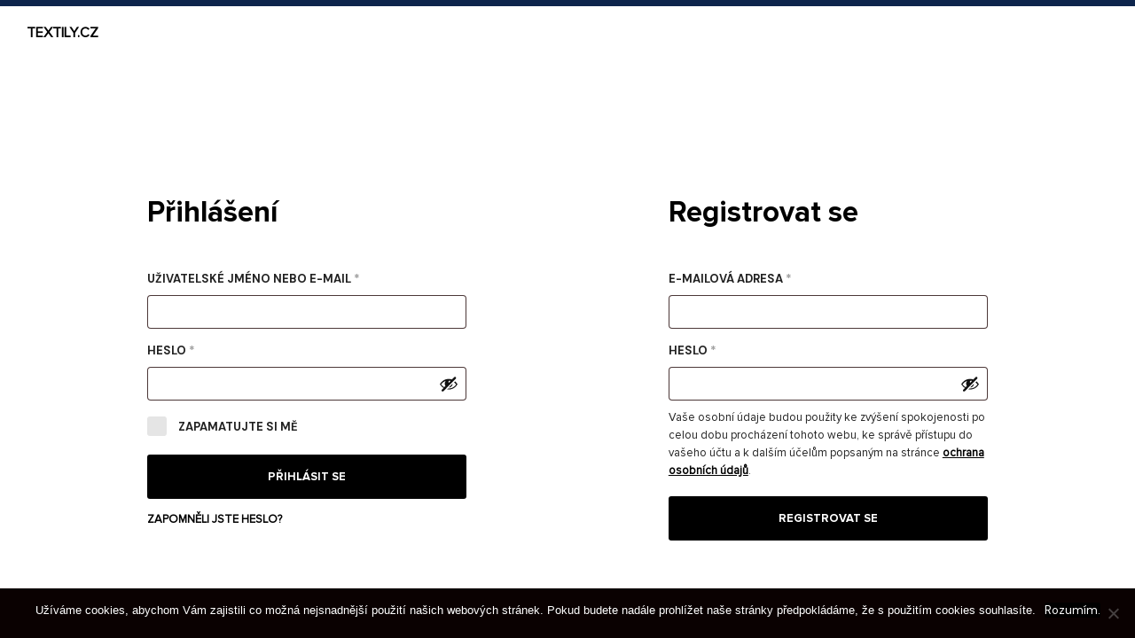

--- FILE ---
content_type: text/html; charset=UTF-8
request_url: https://textily.cz/muj-ucet/
body_size: 28795
content:
<!DOCTYPE html>
<html class="no-js" lang="cs">

<head>
	<meta charset="UTF-8">
	<meta name="viewport" content="width=device-width, initial-scale=1.0, maximum-scale=1.0, user-scalable=no" />
	<link rel="profile" href="http://gmpg.org/xfn/11">
	<link rel="pingback" href="https://textily.cz/xmlrpc.php">

	
	<title>Můj účet &#8211; Textily.cz</title>
<meta name='robots' content='max-image-preview:large, noindex, follow' />
<link rel='dns-prefetch' href='//fonts.googleapis.com' />
<link rel='dns-prefetch' href='//www.googletagmanager.com' />
<link rel='dns-prefetch' href='//pagead2.googlesyndication.com' />
<link rel="alternate" type="application/rss+xml" title="Textily.cz &raquo; RSS zdroj" href="https://textily.cz/feed/" />
<link rel="alternate" type="application/rss+xml" title="Textily.cz &raquo; RSS komentářů" href="https://textily.cz/comments/feed/" />
<link rel="alternate" title="oEmbed (JSON)" type="application/json+oembed" href="https://textily.cz/wp-json/oembed/1.0/embed?url=https%3A%2F%2Ftextily.cz%2Fmuj-ucet%2F" />
<link rel="alternate" title="oEmbed (XML)" type="text/xml+oembed" href="https://textily.cz/wp-json/oembed/1.0/embed?url=https%3A%2F%2Ftextily.cz%2Fmuj-ucet%2F&#038;format=xml" />
<style id='wp-img-auto-sizes-contain-inline-css' type='text/css'>
img:is([sizes=auto i],[sizes^="auto," i]){contain-intrinsic-size:3000px 1500px}
/*# sourceURL=wp-img-auto-sizes-contain-inline-css */
</style>
<style id='wp-emoji-styles-inline-css' type='text/css'>

	img.wp-smiley, img.emoji {
		display: inline !important;
		border: none !important;
		box-shadow: none !important;
		height: 1em !important;
		width: 1em !important;
		margin: 0 0.07em !important;
		vertical-align: -0.1em !important;
		background: none !important;
		padding: 0 !important;
	}
/*# sourceURL=wp-emoji-styles-inline-css */
</style>
<style id='wp-block-library-inline-css' type='text/css'>
:root{--wp-block-synced-color:#7a00df;--wp-block-synced-color--rgb:122,0,223;--wp-bound-block-color:var(--wp-block-synced-color);--wp-editor-canvas-background:#ddd;--wp-admin-theme-color:#007cba;--wp-admin-theme-color--rgb:0,124,186;--wp-admin-theme-color-darker-10:#006ba1;--wp-admin-theme-color-darker-10--rgb:0,107,160.5;--wp-admin-theme-color-darker-20:#005a87;--wp-admin-theme-color-darker-20--rgb:0,90,135;--wp-admin-border-width-focus:2px}@media (min-resolution:192dpi){:root{--wp-admin-border-width-focus:1.5px}}.wp-element-button{cursor:pointer}:root .has-very-light-gray-background-color{background-color:#eee}:root .has-very-dark-gray-background-color{background-color:#313131}:root .has-very-light-gray-color{color:#eee}:root .has-very-dark-gray-color{color:#313131}:root .has-vivid-green-cyan-to-vivid-cyan-blue-gradient-background{background:linear-gradient(135deg,#00d084,#0693e3)}:root .has-purple-crush-gradient-background{background:linear-gradient(135deg,#34e2e4,#4721fb 50%,#ab1dfe)}:root .has-hazy-dawn-gradient-background{background:linear-gradient(135deg,#faaca8,#dad0ec)}:root .has-subdued-olive-gradient-background{background:linear-gradient(135deg,#fafae1,#67a671)}:root .has-atomic-cream-gradient-background{background:linear-gradient(135deg,#fdd79a,#004a59)}:root .has-nightshade-gradient-background{background:linear-gradient(135deg,#330968,#31cdcf)}:root .has-midnight-gradient-background{background:linear-gradient(135deg,#020381,#2874fc)}:root{--wp--preset--font-size--normal:16px;--wp--preset--font-size--huge:42px}.has-regular-font-size{font-size:1em}.has-larger-font-size{font-size:2.625em}.has-normal-font-size{font-size:var(--wp--preset--font-size--normal)}.has-huge-font-size{font-size:var(--wp--preset--font-size--huge)}.has-text-align-center{text-align:center}.has-text-align-left{text-align:left}.has-text-align-right{text-align:right}.has-fit-text{white-space:nowrap!important}#end-resizable-editor-section{display:none}.aligncenter{clear:both}.items-justified-left{justify-content:flex-start}.items-justified-center{justify-content:center}.items-justified-right{justify-content:flex-end}.items-justified-space-between{justify-content:space-between}.screen-reader-text{border:0;clip-path:inset(50%);height:1px;margin:-1px;overflow:hidden;padding:0;position:absolute;width:1px;word-wrap:normal!important}.screen-reader-text:focus{background-color:#ddd;clip-path:none;color:#444;display:block;font-size:1em;height:auto;left:5px;line-height:normal;padding:15px 23px 14px;text-decoration:none;top:5px;width:auto;z-index:100000}html :where(.has-border-color){border-style:solid}html :where([style*=border-top-color]){border-top-style:solid}html :where([style*=border-right-color]){border-right-style:solid}html :where([style*=border-bottom-color]){border-bottom-style:solid}html :where([style*=border-left-color]){border-left-style:solid}html :where([style*=border-width]){border-style:solid}html :where([style*=border-top-width]){border-top-style:solid}html :where([style*=border-right-width]){border-right-style:solid}html :where([style*=border-bottom-width]){border-bottom-style:solid}html :where([style*=border-left-width]){border-left-style:solid}html :where(img[class*=wp-image-]){height:auto;max-width:100%}:where(figure){margin:0 0 1em}html :where(.is-position-sticky){--wp-admin--admin-bar--position-offset:var(--wp-admin--admin-bar--height,0px)}@media screen and (max-width:600px){html :where(.is-position-sticky){--wp-admin--admin-bar--position-offset:0px}}

/*# sourceURL=wp-block-library-inline-css */
</style><link rel='stylesheet' id='wc-blocks-style-css' href='https://textily.cz/wp-content/plugins/woocommerce/assets/client/blocks/wc-blocks.css?ver=wc-10.1.3' type='text/css' media='all' />
<style id='global-styles-inline-css' type='text/css'>
:root{--wp--preset--aspect-ratio--square: 1;--wp--preset--aspect-ratio--4-3: 4/3;--wp--preset--aspect-ratio--3-4: 3/4;--wp--preset--aspect-ratio--3-2: 3/2;--wp--preset--aspect-ratio--2-3: 2/3;--wp--preset--aspect-ratio--16-9: 16/9;--wp--preset--aspect-ratio--9-16: 9/16;--wp--preset--color--black: #000000;--wp--preset--color--cyan-bluish-gray: #abb8c3;--wp--preset--color--white: #ffffff;--wp--preset--color--pale-pink: #f78da7;--wp--preset--color--vivid-red: #cf2e2e;--wp--preset--color--luminous-vivid-orange: #ff6900;--wp--preset--color--luminous-vivid-amber: #fcb900;--wp--preset--color--light-green-cyan: #7bdcb5;--wp--preset--color--vivid-green-cyan: #00d084;--wp--preset--color--pale-cyan-blue: #8ed1fc;--wp--preset--color--vivid-cyan-blue: #0693e3;--wp--preset--color--vivid-purple: #9b51e0;--wp--preset--gradient--vivid-cyan-blue-to-vivid-purple: linear-gradient(135deg,rgb(6,147,227) 0%,rgb(155,81,224) 100%);--wp--preset--gradient--light-green-cyan-to-vivid-green-cyan: linear-gradient(135deg,rgb(122,220,180) 0%,rgb(0,208,130) 100%);--wp--preset--gradient--luminous-vivid-amber-to-luminous-vivid-orange: linear-gradient(135deg,rgb(252,185,0) 0%,rgb(255,105,0) 100%);--wp--preset--gradient--luminous-vivid-orange-to-vivid-red: linear-gradient(135deg,rgb(255,105,0) 0%,rgb(207,46,46) 100%);--wp--preset--gradient--very-light-gray-to-cyan-bluish-gray: linear-gradient(135deg,rgb(238,238,238) 0%,rgb(169,184,195) 100%);--wp--preset--gradient--cool-to-warm-spectrum: linear-gradient(135deg,rgb(74,234,220) 0%,rgb(151,120,209) 20%,rgb(207,42,186) 40%,rgb(238,44,130) 60%,rgb(251,105,98) 80%,rgb(254,248,76) 100%);--wp--preset--gradient--blush-light-purple: linear-gradient(135deg,rgb(255,206,236) 0%,rgb(152,150,240) 100%);--wp--preset--gradient--blush-bordeaux: linear-gradient(135deg,rgb(254,205,165) 0%,rgb(254,45,45) 50%,rgb(107,0,62) 100%);--wp--preset--gradient--luminous-dusk: linear-gradient(135deg,rgb(255,203,112) 0%,rgb(199,81,192) 50%,rgb(65,88,208) 100%);--wp--preset--gradient--pale-ocean: linear-gradient(135deg,rgb(255,245,203) 0%,rgb(182,227,212) 50%,rgb(51,167,181) 100%);--wp--preset--gradient--electric-grass: linear-gradient(135deg,rgb(202,248,128) 0%,rgb(113,206,126) 100%);--wp--preset--gradient--midnight: linear-gradient(135deg,rgb(2,3,129) 0%,rgb(40,116,252) 100%);--wp--preset--font-size--small: 13px;--wp--preset--font-size--medium: 20px;--wp--preset--font-size--large: 36px;--wp--preset--font-size--x-large: 42px;--wp--preset--spacing--20: 0.44rem;--wp--preset--spacing--30: 0.67rem;--wp--preset--spacing--40: 1rem;--wp--preset--spacing--50: 1.5rem;--wp--preset--spacing--60: 2.25rem;--wp--preset--spacing--70: 3.38rem;--wp--preset--spacing--80: 5.06rem;--wp--preset--shadow--natural: 6px 6px 9px rgba(0, 0, 0, 0.2);--wp--preset--shadow--deep: 12px 12px 50px rgba(0, 0, 0, 0.4);--wp--preset--shadow--sharp: 6px 6px 0px rgba(0, 0, 0, 0.2);--wp--preset--shadow--outlined: 6px 6px 0px -3px rgb(255, 255, 255), 6px 6px rgb(0, 0, 0);--wp--preset--shadow--crisp: 6px 6px 0px rgb(0, 0, 0);}:where(.is-layout-flex){gap: 0.5em;}:where(.is-layout-grid){gap: 0.5em;}body .is-layout-flex{display: flex;}.is-layout-flex{flex-wrap: wrap;align-items: center;}.is-layout-flex > :is(*, div){margin: 0;}body .is-layout-grid{display: grid;}.is-layout-grid > :is(*, div){margin: 0;}:where(.wp-block-columns.is-layout-flex){gap: 2em;}:where(.wp-block-columns.is-layout-grid){gap: 2em;}:where(.wp-block-post-template.is-layout-flex){gap: 1.25em;}:where(.wp-block-post-template.is-layout-grid){gap: 1.25em;}.has-black-color{color: var(--wp--preset--color--black) !important;}.has-cyan-bluish-gray-color{color: var(--wp--preset--color--cyan-bluish-gray) !important;}.has-white-color{color: var(--wp--preset--color--white) !important;}.has-pale-pink-color{color: var(--wp--preset--color--pale-pink) !important;}.has-vivid-red-color{color: var(--wp--preset--color--vivid-red) !important;}.has-luminous-vivid-orange-color{color: var(--wp--preset--color--luminous-vivid-orange) !important;}.has-luminous-vivid-amber-color{color: var(--wp--preset--color--luminous-vivid-amber) !important;}.has-light-green-cyan-color{color: var(--wp--preset--color--light-green-cyan) !important;}.has-vivid-green-cyan-color{color: var(--wp--preset--color--vivid-green-cyan) !important;}.has-pale-cyan-blue-color{color: var(--wp--preset--color--pale-cyan-blue) !important;}.has-vivid-cyan-blue-color{color: var(--wp--preset--color--vivid-cyan-blue) !important;}.has-vivid-purple-color{color: var(--wp--preset--color--vivid-purple) !important;}.has-black-background-color{background-color: var(--wp--preset--color--black) !important;}.has-cyan-bluish-gray-background-color{background-color: var(--wp--preset--color--cyan-bluish-gray) !important;}.has-white-background-color{background-color: var(--wp--preset--color--white) !important;}.has-pale-pink-background-color{background-color: var(--wp--preset--color--pale-pink) !important;}.has-vivid-red-background-color{background-color: var(--wp--preset--color--vivid-red) !important;}.has-luminous-vivid-orange-background-color{background-color: var(--wp--preset--color--luminous-vivid-orange) !important;}.has-luminous-vivid-amber-background-color{background-color: var(--wp--preset--color--luminous-vivid-amber) !important;}.has-light-green-cyan-background-color{background-color: var(--wp--preset--color--light-green-cyan) !important;}.has-vivid-green-cyan-background-color{background-color: var(--wp--preset--color--vivid-green-cyan) !important;}.has-pale-cyan-blue-background-color{background-color: var(--wp--preset--color--pale-cyan-blue) !important;}.has-vivid-cyan-blue-background-color{background-color: var(--wp--preset--color--vivid-cyan-blue) !important;}.has-vivid-purple-background-color{background-color: var(--wp--preset--color--vivid-purple) !important;}.has-black-border-color{border-color: var(--wp--preset--color--black) !important;}.has-cyan-bluish-gray-border-color{border-color: var(--wp--preset--color--cyan-bluish-gray) !important;}.has-white-border-color{border-color: var(--wp--preset--color--white) !important;}.has-pale-pink-border-color{border-color: var(--wp--preset--color--pale-pink) !important;}.has-vivid-red-border-color{border-color: var(--wp--preset--color--vivid-red) !important;}.has-luminous-vivid-orange-border-color{border-color: var(--wp--preset--color--luminous-vivid-orange) !important;}.has-luminous-vivid-amber-border-color{border-color: var(--wp--preset--color--luminous-vivid-amber) !important;}.has-light-green-cyan-border-color{border-color: var(--wp--preset--color--light-green-cyan) !important;}.has-vivid-green-cyan-border-color{border-color: var(--wp--preset--color--vivid-green-cyan) !important;}.has-pale-cyan-blue-border-color{border-color: var(--wp--preset--color--pale-cyan-blue) !important;}.has-vivid-cyan-blue-border-color{border-color: var(--wp--preset--color--vivid-cyan-blue) !important;}.has-vivid-purple-border-color{border-color: var(--wp--preset--color--vivid-purple) !important;}.has-vivid-cyan-blue-to-vivid-purple-gradient-background{background: var(--wp--preset--gradient--vivid-cyan-blue-to-vivid-purple) !important;}.has-light-green-cyan-to-vivid-green-cyan-gradient-background{background: var(--wp--preset--gradient--light-green-cyan-to-vivid-green-cyan) !important;}.has-luminous-vivid-amber-to-luminous-vivid-orange-gradient-background{background: var(--wp--preset--gradient--luminous-vivid-amber-to-luminous-vivid-orange) !important;}.has-luminous-vivid-orange-to-vivid-red-gradient-background{background: var(--wp--preset--gradient--luminous-vivid-orange-to-vivid-red) !important;}.has-very-light-gray-to-cyan-bluish-gray-gradient-background{background: var(--wp--preset--gradient--very-light-gray-to-cyan-bluish-gray) !important;}.has-cool-to-warm-spectrum-gradient-background{background: var(--wp--preset--gradient--cool-to-warm-spectrum) !important;}.has-blush-light-purple-gradient-background{background: var(--wp--preset--gradient--blush-light-purple) !important;}.has-blush-bordeaux-gradient-background{background: var(--wp--preset--gradient--blush-bordeaux) !important;}.has-luminous-dusk-gradient-background{background: var(--wp--preset--gradient--luminous-dusk) !important;}.has-pale-ocean-gradient-background{background: var(--wp--preset--gradient--pale-ocean) !important;}.has-electric-grass-gradient-background{background: var(--wp--preset--gradient--electric-grass) !important;}.has-midnight-gradient-background{background: var(--wp--preset--gradient--midnight) !important;}.has-small-font-size{font-size: var(--wp--preset--font-size--small) !important;}.has-medium-font-size{font-size: var(--wp--preset--font-size--medium) !important;}.has-large-font-size{font-size: var(--wp--preset--font-size--large) !important;}.has-x-large-font-size{font-size: var(--wp--preset--font-size--x-large) !important;}
/*# sourceURL=global-styles-inline-css */
</style>

<style id='classic-theme-styles-inline-css' type='text/css'>
/*! This file is auto-generated */
.wp-block-button__link{color:#fff;background-color:#32373c;border-radius:9999px;box-shadow:none;text-decoration:none;padding:calc(.667em + 2px) calc(1.333em + 2px);font-size:1.125em}.wp-block-file__button{background:#32373c;color:#fff;text-decoration:none}
/*# sourceURL=/wp-includes/css/classic-themes.min.css */
</style>
<link rel='stylesheet' id='cptch_stylesheet-css' href='https://textily.cz/wp-content/plugins/captcha-bws/css/front_end_style.css?ver=5.2.5' type='text/css' media='all' />
<link rel='stylesheet' id='dashicons-css' href='https://textily.cz/wp-includes/css/dashicons.min.css?ver=6.9' type='text/css' media='all' />
<link rel='stylesheet' id='cptch_desktop_style-css' href='https://textily.cz/wp-content/plugins/captcha-bws/css/desktop_style.css?ver=5.2.5' type='text/css' media='all' />
<link rel='stylesheet' id='cookie-notice-front-css' href='https://textily.cz/wp-content/plugins/cookie-notice/css/front.min.css?ver=2.5.11' type='text/css' media='all' />
<link rel='stylesheet' id='hookmeup-css' href='https://textily.cz/wp-content/plugins/hookmeup/public/assets/css/hmu-public.css?ver=1.2.1' type='text/css' media='all' />
<link rel='stylesheet' id='uaf_client_css-css' href='https://textily.cz/wp-content/uploads/useanyfont/uaf.css?ver=1765887188' type='text/css' media='all' />
<link rel='stylesheet' id='wad-css' href='https://textily.cz/wp-content/plugins/woocommerce-all-discounts/public/css/wad-public.css?ver=0.1' type='text/css' media='all' />
<link rel='stylesheet' id='wad-tooltip-css' href='https://textily.cz/wp-content/plugins/woocommerce-all-discounts/public/css/tooltip.min.css?ver=0.1' type='text/css' media='all' />
<link rel='stylesheet' id='select2-css' href='https://textily.cz/wp-content/plugins/woocommerce/assets/css/select2.css?ver=10.1.3' type='text/css' media='all' />
<link rel='stylesheet' id='woocommerce-layout-css' href='https://textily.cz/wp-content/plugins/woocommerce/assets/css/woocommerce-layout.css?ver=10.1.3' type='text/css' media='all' />
<link rel='stylesheet' id='woocommerce-smallscreen-css' href='https://textily.cz/wp-content/plugins/woocommerce/assets/css/woocommerce-smallscreen.css?ver=10.1.3' type='text/css' media='only screen and (max-width: 768px)' />
<link rel='stylesheet' id='woocommerce-general-css' href='https://textily.cz/wp-content/plugins/woocommerce/assets/css/woocommerce.css?ver=10.1.3' type='text/css' media='all' />
<style id='woocommerce-inline-inline-css' type='text/css'>
.woocommerce form .form-row .required { visibility: visible; }
/*# sourceURL=woocommerce-inline-inline-css */
</style>
<link rel='stylesheet' id='brands-styles-css' href='https://textily.cz/wp-content/plugins/woocommerce/assets/css/brands.css?ver=10.1.3' type='text/css' media='all' />
<link rel='stylesheet' id='swiper-css' href='https://textily.cz/wp-content/themes/mrtailor/css/_vendor/swiper/swiper.min.css?ver=6.4.1' type='text/css' media='all' />
<link rel='stylesheet' id='mr_tailor-styles-css' href='https://textily.cz/wp-content/themes/mrtailor/css/styles.css?ver=6.9' type='text/css' media='all' />
<link rel='stylesheet' id='mr_tailor-default-style-css' href='https://textily.cz/wp-content/themes/mrtailor/style.css?ver=6.9' type='text/css' media='all' />
<style id='mr_tailor-default-style-inline-css' type='text/css'>
 .st-content{background-color:#ffffff}@media only screen and (min-width:40.063em){.st-content{background-image:url( )}}.slide-from-right, .slide-from-left, .woocommerce .widget_price_filter .ui-slider .ui-slider-handle, .woocommerce-page .widget_price_filter .ui-slider .ui-slider-handle{background:#ffffff}.wc-block-price-filter .wc-block-price-filter__range-input::-webkit-slider-thumb{background-color:#ffffff;border-color:#0d244c !important}.wc-block-price-filter .wc-block-price-filter__range-input::-moz-range-thumb{background-color:#ffffff;border-color:#0d244c !important}.wc-block-price-filter .wc-block-price-filter__range-input::-ms-thumb{background-color:#ffffff;border-color:#0d244c !important}.woocommerce ul.products li.product-category .woocommerce-loop-category__title, .woocommerce ul.products li.product-category .woocommerce-loop-category__title mark, .wp-block-getbowtied-categories-grid.gbt_18_categories_grid_wrapper .gbt_18_categories_grid .gbt_18_category_grid_item .gbt_18_category_grid_item_title, .woocommerce .widget_layered_nav_filters ul li a, .woocommerce .widget_layered_nav ul li.chosen a, span.onsale, .woocommerce span.onsale, .wc-block-grid__product-onsale{color:#ffffff}h1, h2, h3, h4, h5, h6, a, .button, button, input[type="button"], input[type="reset"], input[type="submit"], label, .label, label span, .site-title, .wishlist_items_number, .shopping_bag_items_number, #site-navigation-top-bar, #site-top-bar .site-top-message, .mobile-navigation, .main-navigation, .variation dd p, p.out-of-stock, p.stock.available-on-backorder, .woocommerce p.out-of-stock, .woocommerce div.product p.stock.available-on-backorder, .woocommerce-account table.account-orders-table tbody tr td:before, .top-headers-wrapper .site-tools ul li a span, .woocommerce-result-count, .woocommerce-form-coupon-toggle .woocommerce-info, .woocommerce-form-login-toggle .woocommerce-info, .select2-results__option, .woocommerce-breadcrumb, .widget_product_search #searchsubmit, .widget_search #searchsubmit, .widget_product_search .search-submit, .widget_search .search-submit, .comment-respond label, .pswp.pswp--open .pswp__top-bar .pswp__counter, blockquote cite, .widget .tagcloud a, table thead th, .woocommerce div.product form.cart div.label label, .woocommerce-page div.product form.cart div.label label, .woocommerce #content div.product form.cart div.label label, .woocommerce-page #content div.product form.cart div.label label, span.onsale, .woocommerce span.onsale, .wc-block-grid__product-onsale, .wc-block-grid__product-onsale, .woocommerce .cart-collaterals .cart_totals table th, .woocommerce-page .cart-collaterals .cart_totals table th, .woocommerce .cart-collaterals .shipping-calculator-button, .woocommerce-page .cart-collaterals .shipping-calculator-button, .woocommerce form .form-row label, .woocommerce-page form .form-row label, .site-tools, .post-edit-link, .comment-edit-link, .comment-reply-link, .slider_button, .go_home, .filters_button, .woocommerce-ordering, .add_to_wishlist, .woocommerce p.out-of-stock, .woocommerce div.product p.stock.available-on-backorder, .wishlist-in-stock, .wishlist-out-of-stock, tr.shipping > td:first-of-type, .checkout_coupon .woocommerce-info, .woocommerce-wishlist .wishlist-empty, .check_label_radio, .order_details .title, .order_details li, .customer_details dt, .account_view_link, p.demo_store, .order_details_footer tr td:first-of-type, .wpcf7, .widget_layered_nav ul li.chosen, .widget_layered_nav_filters ul li.chosen a, .product_meta > span, .woocommerce table.shop_attributes th, .woocommerce-page table.shop_attributes th, .wpb_tour.wpb_content_element .wpb_tabs_nav li a, .mobile-menu-text, .trigger-share-list, .shortcode_banner_simple_height_bullet span, .select2-container .select2-selection, select.topbar-language-switcher, select.wcml_currency_switcher, .blog-isotope .more-link, .blog-isotope .post_meta_archive, .product_after_shop_loop .price, .yith-wcwl-wishlistaddedbrowse a, .yith-wcwl-wishlistexistsbrowse a, .woocommerce-message a, .woocommerce .cart-collaterals .cart-subtotal .amount, .woocommerce .cart-collaterals .shipping, .woocommerce .cart-collaterals .cart-subtotal, .post_header_date, .blog-list-date, .comment-metadata, .more-link, .vc_btn, .nav-previous a, .nav-next a, .wc-block-grid__product-price, .wc-block-order-select label.wc-block-order-select__label, .wp-block-latest-posts li .wp-block-latest-posts__post-date, .product_meta span a, .product_meta span span, .comments-title, .copyright_text, .order_details li strong, .wpcf7 input, .cart-subtotal .amount, .order-total .amount, .wpb_tabs .ui-widget, .wpb_tour .ui-widget, .wpb_accordion .ui-widget, .widget ul small.count, .content-area blockquote.wp-block-quote p, .content-area .wp-block-pullquote p, .woocommerce #payment .payment_method_paypal .about_paypal, .shortcode_title.main_font, .remember-me, .woocommerce form .form-row label.inline, .woocommerce-page form .form-row label.inline, .nav-next-title, .nav-previous-title, .woocommerce-MyAccount-navigation ul li, .woocommerce td.product-name .wc-item-meta, .woocommerce td.product-name dl.variation, .wc-block-grid__product-add-to-cart *, .categories_grid .category_name, ul.products li.product .woocommerce-loop-category__title, .main-navigation .sub-menu li a, .wp-block-latest-posts li a, .wp-block-latest-posts li a, .widget_shopping_cart, .product p.price, .amount, .tabs li a, .blog-list-day, .edit-account legend, .add_to_cart_inline .amount, .vc_tta-title-text, .wc-block-grid__product-title, #comments .comment-reply-title, .minicart_text, .widget_shopping_cart .total *, .woocommerce-review__author, .comment-reply-title, .add_to_wishlist span, .woocommerce-ordering .select2-selection__rendered, .woocommerce-mini-cart__empty-message, .woocommerce nav.woocommerce-pagination ul li span, .woocommerce-cart table.shop_table.cart tbody tr td.product-name, .woocommerce-cart table.shop_table.cart tbody tr td:before, .woocommerce-cart .cart-collaterals .cart_totals table.shop_table tr td:before, #site-top-bar .language-and-currency span.select2-selection__rendered, .woocommerce-cart .cart-empty, table.woocommerce-checkout-review-order-table tbody tr td.product-name, .woocommerce table.order_details, .woocommerce-account .woocommerce-MyAccount-content > p mark, .wishlist_table.mobile li .item-details table.item-details-table td.value, table.shop_table tfoot th, ul.wc-block-active-filters-list li.wc-block-active-filters-list-item, .catalog-page .woocommerce-ordering select.orderby, .mrtailor_products_load_more_loader span, .main-navigation ul > li.menu-item-info-column .menu-item-description{font-family:DM Sans, -apple-system, BlinkMacSystemFont, Arial, Helvetica, 'Helvetica Neue', Verdana, sans-serif}body, p, input, textarea, select, .select2-selection__rendered, .select2-selection__placeholder, .woocommerce .widget_rating_filter ul li a{font-family:DM Sans, -apple-system, BlinkMacSystemFont, Arial, Helvetica, 'Helvetica Neue', Verdana, sans-serif}.entry-title, .page-title, .content-area h1.entry-title, .entry-content h1.entry-title, .content-area h1.page-title, .entry-content h1.page-title, .main-slider h2, .lookbook-first-slide-wrapper h2, .content-area h2.nothing-found-title, .content-area h2.entry-title.blog-post-title, .wp-block-getbowtied-vertical-slider .gbt_18_slide_title a, .wp-block-getbowtied-lookbook-reveal .gbt_18_content_top h2, .gbt_18_snap_look_book .gbt_18_hero_section_content .gbt_18_hero_title{font-size:55px}p, .content-area h6, .entry-content h6, input, textarea, select, .select2-selection__placeholder, .select2-selection__rendered, .woocommerce #reviews #comments ol.commentlist li .woocommerce-review__author, .comments-area ul.comment-list li .comment-author, .site-content p:not([class*="has-"]), .content-area, .content-area h6, .content-area ul, .content-area ol, .content-area dl, table tr td, table tbody tr td, table tfoot tr th, table tfoot tr td, .woocommerce table.shop_attributes td, .wp-block-quote cite, .wp-block-pullquote cite, .wishlist_table.mobile li .item-details table.item-details-table td.value, .content-area .blog-isotop-master-wrapper .blog-isotop-container .blog-isotope .blog-post .more-link, .gbt_18_mt_posts_grid .gbt_18_mt_posts_grid_wrapper .more-link, .content-area .sticky-posts-container.swiper-container .swiper-slide .thumbnail_container .more-link, .gbt_18_mt_posts_slider .swiper-container .swiper-slide .more-link, .single .post-navigation .post-nav .entry-thumbnail .more-link, .wp-block-getbowtied-vertical-slider .gbt_18_slide_link a{font-size:16px}.content-area h1, .entry-content h1, .product_title, .woocommerce div.product .product_infos p.price, .woocommerce div.product .product_infos span.price, .woocommerce div.product .product_infos p.price ins, .woocommerce div.product .product_infos span.price ins, .content-area .search-results h2.search-item-title{font-size:39.808px}.content-area h2, .entry-content h2, .edit-account legend, #minicart-offcanvas .widget_shopping_cart .total .amount, .woocommerce-cart .cart-collaterals .cart_totals table.shop_table tr.order-total .amount, .woocommerce-checkout table.woocommerce-checkout-review-order-table tfoot tr.order-total td .amount, .woocommerce-cart p.cart-empty, .woocommerce-wishlist .wishlist-empty, .content-area blockquote.wp-block-quote.is-style-large p, .gbt_18_default_slider .gbt_18_content .gbt_18_content_wrapper .gbt_18_slide_content .gbt_18_slide_content_item .gbt_18_slide_content_wrapper .summary .price, .gbt_18_lookbook_reveal_wrapper .gbt_18_distorsion_lookbook .gbt_18_distorsion_lookbook_item .gbt_18_distorsion_lookbook_content .gbt_18_text_wrapper .gbt_18_product_price{font-size:33.184px}.content-area h3, .entry-content h3, .woocommerce-Reviews #review_form #reply-title, #minicart-offcanvas .woocommerce-mini-cart__empty-message, .woocommerce div.product .product_infos p.price del, .woocommerce div.product .product_infos span.price del, .content-area blockquote.wp-block-quote p, .gbt_18_expanding_grid .gbt_18_grid .gbt_18_expanding_grid_item .gbt_18_product_price, .main-navigation ul > li.menu-item-info-column .menu-item-title{font-size:27.648px}.content-area h4, .entry-content h4, .woocommerce div.product .woocommerce-tabs ul.tabs li a, section.products.upsells > h2, section.products.related > h2, .cross-sells > h2, .content-area .wp-block-pullquote p{font-size:23.04px}.content-area h5, .entry-content h5, .woocommerce-cart table.shop_table.cart tbody tr td.product-subtotal{font-size:19.2px}.content-area p.has-drop-cap:first-letter, .entry-content p.has-drop-cap:first-letter{font-size:102.4px}@media all and (max-width:1023px){.entry-title, .page-title, .content-area h1.entry-title, .entry-content h1.entry-title, .content-area h1.page-title, .entry-content h1.page-title, .main-slider h2, .lookbook-first-slide-wrapper h2, .content-area h2.nothing-found-title, .content-area h2.entry-title.blog-post-title, .wp-block-getbowtied-vertical-slider .gbt_18_slide_title a, .wp-block-getbowtied-lookbook-reveal .gbt_18_content_top h2, .gbt_18_snap_look_book .gbt_18_hero_section_content .gbt_18_hero_title{font-size:39.808px}.woocommerce div.product p.price, .woocommerce div.product span.price, .woocommerce div.product p.price ins, .woocommerce div.product span.price ins{font-size:33.184px}.gbt_18_expanding_grid .gbt_18_grid .gbt_18_expanding_grid_item h2{font-size:27.648px !important}.woocommerce div.product p.price del, .woocommerce div.product span.price del{font-size:23.04px}}body, pre, hr, label, blockquote, abbr, acronym, table tr td, .woocommerce .recently_viewed_in_single h2, .product-nav-previous a, .product-nav-next a, #shipping_method .check_label_radio, .cart-collaterals table tr th, .woocommerce-checkout .woocommerce-info:before, .woocommerce-checkout .woocommerce-info, .payment_methods .check_label_radio, .order_details.bacs_details li strong, .thank_you_header .order_details li strong, .woocommerce-thankyou-order-details li, .woocommerce #content div.product p.stock.in-stock, .woocommerce div.product p.stock.in-stock, .woocommerce-page #content div.product p.stock.in-stock, .woocommerce-page div.product p.stock.in-stock, .woocommerce-checkout .woocommerce-terms-and-conditions *, label span, .wp-block-pullquote, .widget_shopping_cart .buttons a:first-child, .woocommerce ul.products li.product .price, .woocommerce div.product p.price del, .woocommerce-wishlist ul.shop_table.wishlist_table li table td, .woocommerce-account table.account-orders-table tbody tr td a.button:after, #add_payment_method #payment div.payment_box, .woocommerce-cart #payment div.payment_box, .woocommerce-checkout #payment div.payment_box, .blog .content-area .sticky-posts-container .sticky-post-info .sticky-meta .post_header_date, .gbt_18_mt_posts_slider .swiper-container .swiper-slide .gbt_18_mt_posts_slider_date{color:#222222}.st-content .widget_shopping_cart a.remove, .wc-block-grid__product-price, .wc-block-grid__product-price *{color:#222222 !important}.wc-block-grid__product-title:hover, .wc-block-grid__product-title a:hover, .wc-block-grid__product-link:hover .wc-block-grid__product-title{color:rgba( 34,34,34, 0.80 )}.nav-previous-title, .nav-next-title, .woocommerce #content div.product .woocommerce-tabs ul.tabs li a:hover, .woocommerce div.product .woocommerce-tabs ul.tabs li a:hover, .woocommerce-page #content div.product .woocommerce-tabs ul.tabs li a:hover, .woocommerce-page div.product .woocommerce-tabs ul.tabs li a:hover, .woocommerce table.shop_table th, .woocommerce-page table.shop_table th, .woocommerce-page #payment div.payment_box, .woocommerce-checkout .order_details.bacs_details li, .woocommerce-thankyou-order-details li, .thank_you_header .order_details li, .customer_details dt, .product_after_shop_loop .price del, .wpb_widgetised_column, .wpb_widgetised_column .widget_layered_nav ul li small.count, .post_header_date a:hover, .comment-metadata, .post_meta_archive a:hover, .products li:hover .add_to_wishlist:before, .wc-layered-nav-rating a, .woocommerce table.my_account_orders .woocommerce-orders-table__cell-order-actions .button:hover, .wcppec-checkout-buttons__separator, .woocommerce-MyAccount-content .woocommerce-pagination .woocommerce-button:hover, .wp-block-woocommerce-attribute-filter ul li label .wc-block-attribute-filter-list-count, .woocommerce div.product .woocommerce-tabs ul.tabs li a, .woocommerce #reviews #comments ol.commentlist li .meta, .comments-area ul.comment-list li .comment-metadata a{color:#222222}.widget.widget_price_filter .price_slider_amount .button:hover, .woocommerce a.remove:hover{color:#222222 !important}.required, .woocommerce form .form-row .required, .wp-caption-text, .woocommerce .woocommerce-breadcrumb, .woocommerce-page .woocommerce-breadcrumb, .woocommerce .woocommerce-result-count, .woocommerce-page .woocommerce-result-count .product_list_widget .wishlist-out-of-stock, .woocommerce #reviews #comments ol.commentlist li .comment-text .verified, .woocommerce-page #reviews #comments ol.commentlist li .comment-text .verified, .yith-wcwl-add-button:before, .post_header_date a, .comment-metadata, .post_meta_archive a, .wp-block-latest-posts li .wp-block-latest-posts__post-date{color:rgba(34,34,34, 0.45 )}.woocommerce .star-rating:before, .woocommerce-page .star-rating:before, .woocommerce p.stars, .woocommerce-page p.stars, .wc-block-review-list-item__rating>.wc-block-review-list-item__rating__stars:before, .wp-block-getbowtied-carousel .swiper-wrapper .swiper-slide ul.products li.product .star-rating:before{color:rgba(34,34,34, 0.35 )}hr, .woocommerce div.product .product_tabs .woocommerce-tabs ul.tabs li, .woocommerce-page div.product .product_tabs .woocommerce-tabs ul.tabs li, .wpb_widgetised_column .tagcloud a, .catalog-page .shop_header .filters_button{border-color:rgba(34,34,34, 0.13 )}.woocommerce table.shop_table tbody th, .woocommerce table.shop_table tbody td, .woocommerce table.shop_table tbody tr:first-child td, .woocommerce table.shop_table tfoot th, .woocommerce table.shop_table tfoot td, .woocommerce .shop_table.customer_details tbody tr:first-child th, .woocommerce .cart-collaterals .cart_totals tr.order-total td, .woocommerce .cart-collaterals .cart_totals tr.order-total th, .woocommerce-page .cart-collaterals .cart_totals tr.order-total td, .woocommerce-page .cart-collaterals .cart_totals tr.order-total th, .woocommerce .my_account_container table.shop_table.order_details tr:first-child td, .woocommerce-page .my_account_container table.shop_table.order_details tr:first-child td, .woocommerce .my_account_container table.shop_table order_details_footer tr:last-child td, .woocommerce-page .my_account_container table.shop_table.order_details_footer tr:last-child td, .payment_methods li:first-child, .woocommerce-checkout .entry-content .woocommerce form.woocommerce-checkout #payment.woocommerce-checkout-payment ul.payment_methods li{border-top-color:rgba(34,34,34, 0.13 )}abbr, acronym{border-bottom-color:rgba(34,34,34, 1 )}table tr, .woocommerce .my_account_container table.shop_table.order_details tr:last-child td, .woocommerce-page .my_account_container table.shop_table.order_details tr:last-child td, .payment_methods li, .slide-from-left.filters aside, .woocommerce .shop_table.customer_details tbody tr:last-child th, .woocommerce .shop_table.customer_details tbody tr:last-child td, .woocommerce-cart form.woocommerce-cart-form, .woocommerce ul.product_list_widget li, .search .content-area .search-results .search-item{border-bottom-color:rgba(34,34,34, 0.13 )}.woocommerce ul.products li.product-category .woocommerce-loop-category__title, .wp-block-getbowtied-categories-grid.gbt_18_categories_grid_wrapper .gbt_18_categories_grid .gbt_18_category_grid_item .gbt_18_category_grid_item_title{background-color:#222222}.woocommerce .widget_price_filter .ui-slider .ui-slider-range, .woocommerce-page .widget_price_filter .ui-slider .ui-slider-range{background:rgba(34,34,34, 0.35 )}.woocommerce-checkout .thank_you_bank_details h3:after, .woocommerce .widget_price_filter .price_slider_wrapper .ui-widget-content, .woocommerce-page .widget_price_filter .price_slider_wrapper .ui-widget-content{background:rgba(34,34,34, 0.13 )}.st-content .widget_shopping_cart ul.cart_list.product_list_widget li, .woocommerce-terms-and-conditions{border-color:rgba(34,34,34, 0.13 ) !important}.wc-block-price-filter .wc-block-price-filter__range-input-wrapper .wc-block-price-filter__range-input-progress{--range-color:rgba( 34,34,34, 0.45 )}.wp-block-woocommerce-price-filter .wc-block-price-filter__range-input-wrapper, .woocommerce-terms-and-conditions{background-color:rgba( 34,34,34, 0.13 )}.woocommerce div.product div.images .flex-control-thumbs li img.flex-active{border-color:#222222}h1, h2, h3, h4, h5, h6, table tr th, a, .st-menu h2, .select2-container, select.big-select, .woocommerce div.product span.price, .woocommerce-page div.product span.price, .woocommerce #content div.product span.price, .woocommerce-page #content div.product span.price, .woocommerce div.product p.price, .woocommerce-page div.product p.price, .woocommerce #content div.product p.price, .woocommerce-page #content div.product p.price, .woocommerce #content div.product .woocommerce-tabs ul.tabs li.active a, .woocommerce div.product .woocommerce-tabs ul.tabs li.active a, .woocommerce-page #content div.product .woocommerce-tabs ul.tabs li.active a, .woocommerce-page div.product .woocommerce-tabs ul.tabs li.active a, ul.products h3 a, .products ul h3 a, ul.products h2 a, .products ul h2 a, .edit-account legend, .wc-block-grid__product-title, .wc-block-grid__product-title a, .catalog-page .woocommerce-ordering select.orderby, #minicart-offcanvas ul.cart_list.product_list_widget li *, #minicart-offcanvas .widget_shopping_cart .total, #minicart-offcanvas .minicart_text, .woocommerce-Reviews #review_form #reply-title, .woocommerce #reviews #comments ol.commentlist li .woocommerce-review__author, .select2-container--default .select2-selection--single span.select2-selection__placeholder, #minicart-offcanvas .woocommerce-mini-cart__empty-message, .mobile-navigation a, .select2-container--default .select2-selection--multiple span.select2-selection__choice__remove, .select2-container--default .select2-selection--single span.select2-selection__rendered, .filters_button, .add_to_wishlist:hover, .wc-block-grid ul.wc-block-grid__products li.wc-block-grid__product .wc-block-grid__product-add-to-cart a.wp-block-button__link:hover, .wc-block-grid ul.wc-block-grid__products li.wc-block-grid__product .wc-block-grid__product-add-to-cart button:hover, .woocommerce .woocommerce-breadcrumb a:hover, .woocommerce-checkout ul.order_details.woocommerce-thankyou-order-details li strong, .woocommerce-account .woocommerce-MyAccount-content > p mark, .woocommerce-form-coupon-toggle a.showcoupon, .woocommerce-form-login-toggle a.showlogin, .content-area blockquote.wp-block-quote p, .wc-block-pagination .wc-block-pagination-page, .wc-block-pagination-ellipsis, .wc-block-checkbox-list li.show-more button:hover, .content-area a.trigger-share-list:hover, .content-area .box-share-link span{color:#000000}.wpb_widgetised_column .widget-title, .wp-block-woocommerce-price-filter h3, .wp-block-woocommerce-attribute-filter h3, .wp-block-woocommerce-active-filters h3, .products a.button:hover{color:#000000 !important}.mrtailor_products_load_more_loader span{color:rgba( 0,0,0, 0.8 )}input[type="text"], input[type="password"], input[type="date"], input[type="datetime"], input[type="datetime-local"], input[type="month"], input[type="week"], input[type="email"], input[type="number"], input[type="search"], input[type="tel"], input[type="time"], input[type="url"], textarea, select, input[type="checkbox"], input[type="radio"], .select2-container .select2-selection__rendered, .select2-container--default span.select2-selection--multiple li.select2-selection__choice, span.select2-container--default li.select2-results__option[aria-selected=true]{color:#000000;background-color:rgba( 0,0,0, 0.1 )}input[type="text"]:hover, input[type="password"]:hover, input[type="date"]:hover, input[type="datetime"]:hover, input[type="datetime-local"]:hover, input[type="month"]:hover, input[type="week"]:hover, input[type="email"]:hover, input[type="number"]:hover, input[type="search"]:hover, input[type="tel"]:hover, input[type="time"]:hover, input[type="url"]:hover, textarea:hover, select:hover, input[type="checkbox"]:hover, input[type="radio"]:hover, .select2-container .select2-selection__rendered:hover{background-color:rgba( 0,0,0, 0.2 )}input::-webkit-input-placeholder, textarea::-webkit-input-placeholder{color:rgba( 0,0,0, 0.5 )}input:-moz-placeholder, textarea:-moz-placeholder{color:rgba( 0,0,0, 0.5 )}input::-moz-placeholder, textarea::-moz-placeholder{color:rgba( 0,0,0, 0.5 )}input:-ms-input-placeholder, textarea:-ms-input-placeholder{color:rgba( 0,0,0, 0.5 )}input::placeholder, textarea::placeholder{color:rgba( 0,0,0, 0.5 )}.woocommerce div.product .woocommerce-tabs ul.tabs li.active, .woocommerce #content div.product .woocommerce-tabs ul.tabs li.active, .woocommerce-page div.product .woocommerce-tabs ul.tabs li.active, .woocommerce-page #content div.product .woocommerce-tabs ul.tabs li.active{border-bottom-color:#000000}.label, button, .button, input[type="button"], input[type="reset"], input[type="submit"], .alert-box, .woocommerce-page #content input.button[type="submit"], .woocommerce-page #content input.button[type="submit"], .woocommerce #respond input#submit.alt.disabled, .woocommerce #respond input#submit.alt.disabled:hover, .woocommerce #respond input#submit.alt:disabled, .woocommerce #respond input#submit.alt:disabled:hover, .woocommerce #respond input#submit.alt:disabled[disabled], .woocommerce #respond input#submit.alt:disabled[disabled]:hover, .woocommerce #respond input#submit.disabled, .woocommerce #respond input#submit:disabled, .woocommerce #respond input#submit:disabled[disabled], .woocommerce a.button.disabled, .woocommerce a.button:disabled, .woocommerce a.button:disabled[disabled], .woocommerce button.button.disabled, .woocommerce button.button:disabled, .woocommerce button.button:disabled[disabled], .woocommerce input.button.disabled, .woocommerce input.button:disabled, .woocommerce input.button:disabled[disabled], .woocommerce a.button.alt.disabled, .woocommerce a.button.alt.disabled:hover, .woocommerce a.button.alt:disabled, .woocommerce a.button.alt:disabled:hover, .woocommerce a.button.alt:disabled[disabled], .woocommerce a.button.alt:disabled[disabled]:hover, .woocommerce button.button.alt.disabled, .woocommerce button.button.alt.disabled:hover, .woocommerce button.button.alt:disabled, .woocommerce button.button.alt:disabled:hover, .woocommerce button.button.alt:disabled[disabled], .woocommerce button.button.alt:disabled[disabled]:hover, .woocommerce input.button.alt.disabled, .woocommerce input.button.alt.disabled:hover, .woocommerce input.button.alt:disabled, .woocommerce input.button.alt:disabled:hover, .woocommerce input.button.alt:disabled[disabled], .woocommerce input.button.alt:disabled[disabled]:hover, .woocommerce #respond input#submit, .woocommerce a.button, .woocommerce button.button, .woocommerce input.button, .woocommerce #respond input#submit.alt, .woocommerce a.button.alt, .woocommerce button.button.alt, .woocommerce input.button.alt, span.select2-container--default li.select2-results__option--highlighted[aria-selected], p.out-of-stock, p.stock.available-on-backorder, .woocommerce p.out-of-stock, .woocommerce div.product .out-of-stock, .woocommerce div.product p.stock.available-on-backorder, .wp-block-file .wp-block-file__button, .wp-block-woocommerce-attribute-filter ul li input:checked + label:hover, .wp-block-woocommerce-active-filters ul.wc-block-active-filters-list li.wc-block-active-filters-list-item:hover, .woocommerce .mrtailor_products_load_button.finished a.button:hover{background-color:#000000;color:#ffffff}.woocommerce-checkout .entry-title:after, .woocommerce-account .entry-title:after, .woocommerce .widget_layered_nav_filters ul li a:hover, .woocommerce .widget_layered_nav ul li.chosen a:hover, .sticky-posts-container.swiper-container .sticky-pagination .swiper-pagination-bullet-active{background:#000000}input[type="radio"]:checked:before, .gbt_18_mt_posts_slider .swiper-pagination-bullet-active{background-color:#000000}input[type="checkbox"]:checked:before{border-color:#000000}.content-area .box-share-container.open .box-share-link svg path{fill:#000000}.widget .tagcloud a:hover, span.onsale, .woocommerce span.onsale, .wc-block-grid__product-onsale, .woocommerce .widget_layered_nav_filters ul li a, .woocommerce-page .widget_layered_nav_filters ul li a, .woocommerce .widget_layered_nav ul li.chosen a, .woocommerce-page .widget_layered_nav ul li.chosen a, .nl-field ul, .nl-form .nl-submit, .select2-results .select2-highlighted, .with_thumb_icon, ul.pagination li.current a, ul.pagination li.current a:hover, ul.pagination li.current a:focus, .progress .meter, .sub-nav dt.active a, .sub-nav dd.active a, .sub-nav li.active a, .top-bar-section ul li > a.button, .top-bar-section ul .woocommerce-page li > a.button, .woocommerce-page .top-bar-section ul li > a.button, .top-bar-section ul .woocommerce-page li > a.button.alt, .woocommerce-page .top-bar-section ul li > a.button.alt, .top-bar-section ul li.active > a, .no-js .top-bar-section ul li:active > a, .woocommerce-edit-address #content .woocommerce input.button{background-color:#0d244c}.blog_list_img, .wc-block-pagination .wc-block-pagination-page.wc-block-pagination-page--active, .wc-block-pagination .wc-block-pagination-page:hover, .woocommerce ul.products li.product-category:hover .woocommerce-loop-category__title, .wp-block-getbowtied-categories-grid.gbt_18_categories_grid_wrapper .gbt_18_categories_grid .gbt_18_category_grid_item:hover .gbt_18_category_grid_item_title{background-color:#0d244c}#minicart-offcanvas .widget_shopping_cart .buttons a.checkout:hover{background-color:#0d244c!important}.select2-dropdown-open.select2-drop-above .select2-choice, .select2-dropdown-open.select2-drop-above .select2-choices, .select2-container .select2-selection, .yith-wcwl-add-button, .yith-wcwl-wishlistaddedbrowse .feedback, .yith-wcwl-wishlistexistsbrowse .feedback, .woocommerce .star-rating span:before, .woocommerce-page .star-rating span:before, .woocommerce .woocommerce-breadcrumb a, .woocommerce-page .woocommerce-breadcrumb a, .panel.callout a, .side-nav li a, .has-tip:hover, .has-tip:focus, a:hover, a:focus, .edit-link, .woocommerce p.stars a.active:after, .woocommerce p.stars a:hover:after, .woocommerce-page p.stars a.active:after, .woocommerce-page p.stars a:hover:after, .yith-wcwl-wishlistaddedbrowse, .yith-wcwl-wishlistexistsbrowse, .woocommerce-page #content .actions .coupon input.button, .woocommerce-page #content .actions .coupon input.button.alt, .woocommerce-page #content .actions > input.button, .woocommerce-page #content .actions > input.button.alt, .woocommerce table.my_account_orders .button, .wc-block-grid ul.wc-block-grid__products li.wc-block-grid__product .wc-block-grid__product-rating .star-rating span:before, .wc-block-grid__product-rating .wc-block-grid__product-rating__stars span:before, .woocommerce-form-coupon-toggle .woocommerce-info a:hover, .woocommerce-form-login-toggle .woocommerce-info a:hover, .wp-block-woocommerce-active-filters .wc-block-active-filters__clear-all, a.add_to_wishlist, .woocommerce div.quantity .minus, .woocommerce div.quantity .plus, .woocommerce div.quantity input.qty, .widget_shopping_cart .buttons a:first-child:hover, .widget_shopping_cart ul.cart_list.product_list_widget li a:hover, #minicart-offcanvas ul.cart_list.product_list_widget li a:hover, .woocommerce p.stars a:hover, .woocommerce p.stars a:focus, .comments-area ul.comment-list li .comment-metadata a:hover, .site-tools ul li:hover span, #page:not(.transparent_header) #site-navigation.main-navigation > ul > li > a:hover, .top-headers-wrapper.site-header-sticky.sticky #site-navigation.main-navigation > ul > li > a:hover, .site-tools ul li.mobile-menu-button:hover span.mobile-menu-text, .mobile-navigation .current-menu-item > a, .mobile-navigation .current-menu-ancestor > a, .mobile-navigation .current_page_item > a, .mobile-navigation .current_page_ancestor > a, .select2-container--default .select2-selection--multiple span.select2-selection__choice__remove:hover, .filters_button:hover, .catalog-page .woocommerce-ordering:hover .select2-container .select2-selection__rendered, .wc-block-grid ul.wc-block-grid__products li.wc-block-grid__product .wc-block-grid__product-add-to-cart a.wp-block-button__link, .wc-block-grid ul.wc-block-grid__products li.wc-block-grid__product .wc-block-grid__product-add-to-cart button, .stars a, .wc-block-checkbox-list li.show-more button, .wc-block-review-list-item__rating>.wc-block-review-list-item__rating__stars span:before, a.trigger-share-list, .content-area .box-share-link span:hover, .single .post-navigation .post-nav:hover .post-title, .gbt_18_mt_posts_slider .swiper-container .swiper-slide .gbt_18_mt_posts_slider_link:hover .gbt_18_mt_posts_slider_title, .gbt_18_mt_posts_grid .gbt_18_mt_posts_grid_item:hover .gbt_18_mt_posts_grid_title, .wp-block-getbowtied-carousel .swiper-wrapper .swiper-slide ul.products li.product .star-rating span:before{color:#0d244c}.products a.button, .widget.widget_price_filter .price_slider_amount .button, #wishlist-offcanvas .button, #wishlist-offcanvas input[type="button"], #wishlist-offcanvas input[type="reset"], #wishlist-offcanvas input[type="submit"], .tooltip.opened{color:#0d244c !important}.shortcode_products_slider .products a.button:hover{color:rgba( 13,36,76, 0.8 ) !important}.main-navigation ul ul li a:hover, .box-share-link:hover span{border-bottom-color:#0d244c}.login_header{border-top-color:#0d244c}.widget .tagcloud a:hover, .woocommerce .widget_price_filter .ui-slider .ui-slider-handle, .woocommerce-page .widget_price_filter .ui-slider .ui-slider-handle, .woocommerce-page #content .actions .coupon input.button, .woocommerce-page #content .actions .coupon input.button.alt, .woocommerce-page #content .actions > input.button, .woocommerce-page #content .actions > input.button.alt, .woocommerce div.quantity{border-color:#0d244c}.label:hover, button:hover, .button:hover, input[type="button"]:hover, input[type="reset"]:hover, input[type="submit"]:hover, .alert-box:hover, .woocommerce-page #content input.button[type="submit"]:hover, .woocommerce-page #content input.button[type="submit"]:hover, .woocommerce #respond input#submit:hover, .woocommerce a.button:hover, .woocommerce button.button:hover, .woocommerce input.button:hover, .woocommerce #respond input#submit.alt:hover, .woocommerce a.button.alt:hover, .woocommerce button.button.alt:hover, .woocommerce input.button.alt:hover, .woocommerce nav.woocommerce-pagination ul li span.current, .woocommerce nav.woocommerce-pagination ul li a:hover, .woocommerce nav.woocommerce-pagination ul li a:focus, .woocommerce #respond input#submit.disabled:hover, .woocommerce #respond input#submit:disabled:hover, .woocommerce #respond input#submit:disabled[disabled]:hover, .woocommerce a.button.disabled:hover, .woocommerce a.button:disabled:hover, .woocommerce a.button:disabled[disabled]:hover, .woocommerce button.button.disabled:hover, .woocommerce button.button:disabled:hover, .woocommerce button.button:disabled[disabled]:hover, .woocommerce input.button.disabled:hover, .woocommerce input.button:disabled:hover, .woocommerce input.button:disabled[disabled]:hover, .wp-block-file .wp-block-file__button:hover, .wp-block-woocommerce-attribute-filter ul li input:checked + label, .wc-block-active-filters .wc-block-active-filters-list li, .content-area .blog-isotop-master-wrapper .blog-isotop-container .blog-isotope .blog-post .more-link, .gbt_18_mt_posts_grid .gbt_18_mt_posts_grid_wrapper .more-link, .content-area .sticky-posts-container.swiper-container .swiper-slide .thumbnail_container .more-link, .gbt_18_mt_posts_slider .swiper-container .swiper-slide .more-link, .single .post-navigation .post-nav .entry-thumbnail .more-link, .content-area .sticky-posts-container .sticky-post-info .sticky-meta .featured_span, .woocommerce-store-notice, p.demo_store{background-color:#0d244c;color:#ffffff}.quantity input.qty::-webkit-input-placeholder{color:rgba( 13,36,76, 0.5 )}.quantity input.qty:-moz-placeholder{color:rgba( 13,36,76, 0.5 )}.quantity input.qty::-moz-placeholder{color:rgba( 13,36,76, 0.5 )}.quantity input.qty:-ms-input-placeholder{color:rgba( 13,36,76, 0.5 )}.quantity input.qty::placeholder{color:rgba( 13,36,76, 0.5 )}.wp-block-quote{border-left-color:#0d244c}.content-area .box-share-container.open .box-share-link:hover svg path{fill:#0d244c}#site-top-bar, #site-navigation-top-bar .sf-menu ul{background:#f9f9f9}#site-top-bar, #site-top-bar a:hover, #site-navigation-top-bar.main-navigation > ul > li > a:hover, #site-top-bar .select2-container--default .select2-selection--single span.select2-selection__rendered{color:#686868}#site-top-bar a{color:#686868}#site-top-bar .site-social-icons-shortcode ul.mt_social_icons_list li.mt_social_icon a svg{fill:#686868}#site-top-bar .site-social-icons-shortcode ul.mt_social_icons_list li.mt_social_icon a:hover svg{fill:#686868}.site-branding .site-logo-link img{max-height:60px}.top-headers-wrapper .site-branding .site-logo-alt-link img{max-height:40px}.site-header{padding:20px 0}.site-header, .site-header-sticky.sticky, #site-navigation, .shortcode_banner_simple_height_bullet span, .site-tools ul li.mobile-menu-button span.mobile-menu-text{font-size:16px}.site-header, .site-header-sticky.sticky{background:#ffffff}.site-header, #site-navigation a, .site-header-sticky.sticky, .site-header-sticky.sticky a, .transparent_header.transparency_light .site-header-sticky.sticky #site-navigation a, .transparent_header.transparency_dark .site-header-sticky.sticky #site-navigation a, .top-headers-wrapper.sticky .site-header .site-title a, .transparent_header .top-headers-wrapper.sticky .site-header .site-title a, .site-tools ul li a, .shopping_bag_items_number, .wishlist_items_number, .site-title a, .widget_product_search .search-but-added, .widget_search .search-but-added{color:#000000}.site-branding{border-color:#000000}.blog .transparent_header .content-area, .single:not(.single-portfolio) .transparent_header .content-area, .archive .transparent_header .content-area, .page-template-default .transparent_header .content-area, .error404 .transparent_header .content-area{padding-top:200px}.transparent_header.transparency_light .site-header, .transparent_header.transparency_light #site-navigation a, .transparent_header.transparency_light .site-tools ul li a, .transparent_header.transparency_light .top-headers-wrapper:not(.sticky) .site-tools li span, .transparent_header.transparency_light .site-title a, .transparent_header.transparency_light .widget_product_search .search-but-added, .transparent_header.transparency_light .widget_search .search-but-added{color:#ffffff}.transparent_header.transparency_light .site-tools .site-branding{border-color:#ffffff}.transparent_header.transparency_dark .site-header, .transparent_header.transparency_dark #site-navigation a, .transparent_header.transparency_dark .site-tools ul li a, .transparent_header.transparency_dark .top-headers-wrapper:not(.sticky) .site-tools li span, .transparent_header.transparency_dark .site-title a, .transparent_header.transparency_dark .widget_product_search .search-but-added, .transparent_header.transparency_dark .widget_search .search-but-added{color:#000000}.transparent_header.transparency_dark .site-tools .site-branding{border-color:#000000}.main-navigation ul ul, .main-navigation ul ul ul, .main-navigation ul ul ul ul, .main-navigation ul ul ul ul ul{background:#0d244c}.main-navigation ul ul li a, .main-navigation ul > li.menu-item-info-column .menu-item-title, .main-navigation ul > li.menu-item-info-column .menu-item-description{color:#ffffff !important}.main-navigation ul ul li a:hover, .box-share-link:hover span{border-bottom-color:#ffffff}.top-headers-wrapper .site-header.full-header{border-bottom-color:rgba(0,0,0, 0.13 )}.trigger-share-list{background-image:url("data:image/svg+xml;utf8,<svg xmlns='http://www.w3.org/2000/svg' width='18' height='18' viewBox='0 0 24 24' fill='rgb(13,36,76)'><path d='M 18 2 C 16.35499 2 15 3.3549904 15 5 C 15 5.1909529 15.021791 5.3771224 15.056641 5.5585938 L 7.921875 9.7207031 C 7.3985399 9.2778539 6.7320771 9 6 9 C 4.3549904 9 3 10.35499 3 12 C 3 13.64501 4.3549904 15 6 15 C 6.7320771 15 7.3985399 14.722146 7.921875 14.279297 L 15.056641 18.439453 C 15.021555 18.621514 15 18.808386 15 19 C 15 20.64501 16.35499 22 18 22 C 19.64501 22 21 20.64501 21 19 C 21 17.35499 19.64501 16 18 16 C 17.26748 16 16.601593 16.279328 16.078125 16.722656 L 8.9433594 12.558594 C 8.9782095 12.377122 9 12.190953 9 12 C 9 11.809047 8.9782095 11.622878 8.9433594 11.441406 L 16.078125 7.2792969 C 16.60146 7.7221461 17.267923 8 18 8 C 19.64501 8 21 6.6450096 21 5 C 21 3.3549904 19.64501 2 18 2 z M 18 4 C 18.564129 4 19 4.4358706 19 5 C 19 5.5641294 18.564129 6 18 6 C 17.435871 6 17 5.5641294 17 5 C 17 4.4358706 17.435871 4 18 4 z M 6 11 C 6.5641294 11 7 11.435871 7 12 C 7 12.564129 6.5641294 13 6 13 C 5.4358706 13 5 12.564129 5 12 C 5 11.435871 5.4358706 11 6 11 z M 18 18 C 18.564129 18 19 18.435871 19 19 C 19 19.564129 18.564129 20 18 20 C 17.435871 20 17 19.564129 17 19 C 17 18.435871 17.435871 18 18 18 z'></path></svg>")}.trigger-share-list:hover{background-image:url("data:image/svg+xml;utf8,<svg xmlns='http://www.w3.org/2000/svg' width='18' height='18' viewBox='0 0 24 24' fill='rgb(0,0,0)'><path d='M 18 2 C 16.35499 2 15 3.3549904 15 5 C 15 5.1909529 15.021791 5.3771224 15.056641 5.5585938 L 7.921875 9.7207031 C 7.3985399 9.2778539 6.7320771 9 6 9 C 4.3549904 9 3 10.35499 3 12 C 3 13.64501 4.3549904 15 6 15 C 6.7320771 15 7.3985399 14.722146 7.921875 14.279297 L 15.056641 18.439453 C 15.021555 18.621514 15 18.808386 15 19 C 15 20.64501 16.35499 22 18 22 C 19.64501 22 21 20.64501 21 19 C 21 17.35499 19.64501 16 18 16 C 17.26748 16 16.601593 16.279328 16.078125 16.722656 L 8.9433594 12.558594 C 8.9782095 12.377122 9 12.190953 9 12 C 9 11.809047 8.9782095 11.622878 8.9433594 11.441406 L 16.078125 7.2792969 C 16.60146 7.7221461 17.267923 8 18 8 C 19.64501 8 21 6.6450096 21 5 C 21 3.3549904 19.64501 2 18 2 z M 18 4 C 18.564129 4 19 4.4358706 19 5 C 19 5.5641294 18.564129 6 18 6 C 17.435871 6 17 5.5641294 17 5 C 17 4.4358706 17.435871 4 18 4 z M 6 11 C 6.5641294 11 7 11.435871 7 12 C 7 12.564129 6.5641294 13 6 13 C 5.4358706 13 5 12.564129 5 12 C 5 11.435871 5.4358706 11 6 11 z M 18 18 C 18.564129 18 19 18.435871 19 19 C 19 19.564129 18.564129 20 18 20 C 17.435871 20 17 19.564129 17 19 C 17 18.435871 17.435871 18 18 18 z'></path></svg>")}.trigger-footer-widget-icon{background-image:url("data:image/svg+xml;utf8,<svg xmlns='http://www.w3.org/2000/svg' width='34' height='34' viewBox='0 0 24 24' fill='rgb(104,104,104)'><path d='M 11 3 C 10.448 3 10 3.448 10 4 L 10 6 C 10 6.552 10.448 7 11 7 L 13 7 C 13.552 7 14 6.552 14 6 L 14 4 C 14 3.448 13.552 3 13 3 L 11 3 z M 11 10 C 10.448 10 10 10.448 10 11 L 10 13 C 10 13.552 10.448 14 11 14 L 13 14 C 13.552 14 14 13.552 14 13 L 14 11 C 14 10.448 13.552 10 13 10 L 11 10 z M 11 17 C 10.448 17 10 17.448 10 18 L 10 20 C 10 20.552 10.448 21 11 21 L 13 21 C 13.552 21 14 20.552 14 20 L 14 18 C 14 17.448 13.552 17 13 17 L 11 17 z'></path></svg>")}.trigger-footer-widget-icon{background-image:url("data:image/svg+xml;utf8,<svg xmlns='http://www.w3.org/2000/svg' width='34' height='34' viewBox='0 0 24 24' fill='rgb(104,104,104)'><path d='M 11 3 C 10.448 3 10 3.448 10 4 L 10 6 C 10 6.552 10.448 7 11 7 L 13 7 C 13.552 7 14 6.552 14 6 L 14 4 C 14 3.448 13.552 3 13 3 L 11 3 z M 11 10 C 10.448 10 10 10.448 10 11 L 10 13 C 10 13.552 10.448 14 11 14 L 13 14 C 13.552 14 14 13.552 14 13 L 14 11 C 14 10.448 13.552 10 13 10 L 11 10 z M 11 17 C 10.448 17 10 17.448 10 18 L 10 20 C 10 20.552 10.448 21 11 21 L 13 21 C 13.552 21 14 20.552 14 20 L 14 18 C 14 17.448 13.552 17 13 17 L 11 17 z'></path></svg>")}.wp-block-getbowtied-vertical-slider .product div.quantity .minus{background-image:url("data:image/svg+xml;utf8,<svg xmlns='http://www.w3.org/2000/svg' width='22' height='22' viewBox='0 0 24 24' fill='rgb(34,34,34)'><path d='M 3 11 L 3 13 L 21 13 L 21 11 L 3 11 z'></path></svg>")}.wp-block-getbowtied-vertical-slider .product div.quantity .plus{background-image:url("data:image/svg+xml;utf8,<svg xmlns='http://www.w3.org/2000/svg' width='22' height='22' viewBox='0 0 24 24' fill='rgb(34,34,34)'><path d='M 11 3 L 11 11 L 3 11 L 3 13 L 11 13 L 11 21 L 13 21 L 13 13 L 21 13 L 21 11 L 13 11 L 13 3 L 11 3 z'></path></svg>")}.woocommerce div.quantity .minus{background-image:url("data:image/svg+xml;utf8,<svg xmlns='http://www.w3.org/2000/svg' width='22' height='22' viewBox='0 0 24 24' fill='rgb(13,36,76)'><path d='M 3 11 L 3 13 L 21 13 L 21 11 L 3 11 z'></path></svg>")}.woocommerce div.quantity .plus{background-image:url("data:image/svg+xml;utf8,<svg xmlns='http://www.w3.org/2000/svg' width='22' height='22' viewBox='0 0 24 24' fill='rgb(13,36,76)'><path d='M 11 3 L 11 11 L 3 11 L 3 13 L 11 13 L 11 21 L 13 21 L 13 13 L 21 13 L 21 11 L 13 11 L 13 3 L 11 3 z'></path></svg>")}.woocommerce a.remove{background-image:url("data:image/svg+xml;utf8,<svg xmlns='http://www.w3.org/2000/svg' width='14' height='14' viewBox='0 0 24 24' fill='rgb(0,0,0)'><path d='M 4.7070312 3.2929688 L 3.2929688 4.7070312 L 10.585938 12 L 3.2929688 19.292969 L 4.7070312 20.707031 L 12 13.414062 L 19.292969 20.707031 L 20.707031 19.292969 L 13.414062 12 L 20.707031 4.7070312 L 19.292969 3.2929688 L 12 10.585938 L 4.7070312 3.2929688 z'></path></svg>")}.woocommerce a.remove:hover{background-image:url("data:image/svg+xml;utf8,<svg xmlns='http://www.w3.org/2000/svg' width='14' height='14' viewBox='0 0 24 24' fill='rgb(13,36,76)'><path d='M 4.7070312 3.2929688 L 3.2929688 4.7070312 L 10.585938 12 L 3.2929688 19.292969 L 4.7070312 20.707031 L 12 13.414062 L 19.292969 20.707031 L 20.707031 19.292969 L 13.414062 12 L 20.707031 4.7070312 L 19.292969 3.2929688 L 12 10.585938 L 4.7070312 3.2929688 z'></path></svg>")}#site-footer .woocommerce a.remove{background-image:url("data:image/svg+xml;utf8,<svg xmlns='http://www.w3.org/2000/svg' width='14' height='14' viewBox='0 0 24 24' fill='rgb(0,0,0)'><path d='M 4.7070312 3.2929688 L 3.2929688 4.7070312 L 10.585938 12 L 3.2929688 19.292969 L 4.7070312 20.707031 L 12 13.414062 L 19.292969 20.707031 L 20.707031 19.292969 L 13.414062 12 L 20.707031 4.7070312 L 19.292969 3.2929688 L 12 10.585938 L 4.7070312 3.2929688 z'></path></svg>")}#site-footer .woocommerce a.remove:hover{background-image:url("data:image/svg+xml;utf8,<svg xmlns='http://www.w3.org/2000/svg' width='14' height='14' viewBox='0 0 24 24' fill='rgb(104,104,104)'><path d='M 4.7070312 3.2929688 L 3.2929688 4.7070312 L 10.585938 12 L 3.2929688 19.292969 L 4.7070312 20.707031 L 12 13.414062 L 19.292969 20.707031 L 20.707031 19.292969 L 13.414062 12 L 20.707031 4.7070312 L 19.292969 3.2929688 L 12 10.585938 L 4.7070312 3.2929688 z'></path></svg>")}.woocommerce-store-notice a.woocommerce-store-notice__dismiss-link:before{background-image:url("data:image/svg+xml;utf8,<svg xmlns='http://www.w3.org/2000/svg' width='14' height='14' viewBox='0 0 24 24' fill='rgb(255,255,255)'><path d='M 4.7070312 3.2929688 L 3.2929688 4.7070312 L 10.585938 12 L 3.2929688 19.292969 L 4.7070312 20.707031 L 12 13.414062 L 19.292969 20.707031 L 20.707031 19.292969 L 13.414062 12 L 20.707031 4.7070312 L 19.292969 3.2929688 L 12 10.585938 L 4.7070312 3.2929688 z'></path></svg>")}.product-nav-previous a{background-image:url("data:image/svg+xml;utf8,<svg xmlns='http://www.w3.org/2000/svg' width='24' height='24' viewBox='0 0 24 24' fill='rgb(34,34,34)'><path d='M 10 4.9296875 L 2.9296875 12 L 10 19.070312 L 11.5 17.570312 L 6.9296875 13 L 21 13 L 21 11 L 6.9296875 11 L 11.5 6.4296875 L 10 4.9296875 z'></path></svg>")}.pswp.pswp--open .pswp__button.pswp__button--arrow--left{background-image:url("data:image/svg+xml;utf8,<svg xmlns='http://www.w3.org/2000/svg' width='24' height='24' viewBox='0 0 24 24' fill='rgb(0,0,0)'><path d='M 10 4.9296875 L 2.9296875 12 L 10 19.070312 L 11.5 17.570312 L 6.9296875 13 L 21 13 L 21 11 L 6.9296875 11 L 11.5 6.4296875 L 10 4.9296875 z'></path></svg>") !important}.product-nav-next a{background-image:url("data:image/svg+xml;utf8,<svg xmlns='http://www.w3.org/2000/svg' width='24' height='24' viewBox='0 0 24 24' fill='rgb(34,34,34)'><path d='M 14 4.9296875 L 12.5 6.4296875 L 17.070312 11 L 3 11 L 3 13 L 17.070312 13 L 12.5 17.570312 L 14 19.070312 L 21.070312 12 L 14 4.9296875 z'></path></svg>")}.pswp.pswp--open .pswp__button.pswp__button--arrow--right{background-image:url("data:image/svg+xml;utf8,<svg xmlns='http://www.w3.org/2000/svg' width='24' height='24' viewBox='0 0 24 24' fill='rgb(0,0,0)'><path d='M 14 4.9296875 L 12.5 6.4296875 L 17.070312 11 L 3 11 L 3 13 L 17.070312 13 L 12.5 17.570312 L 14 19.070312 L 21.070312 12 L 14 4.9296875 z'></path></svg>") !important}.single .post-navigation .previous-post-nav .nav-post-title:before{background-image:url("data:image/svg+xml;utf8,<svg xmlns='http://www.w3.org/2000/svg' width='18' height='18' viewBox='0 0 24 24' fill='rgb(0,0,0)'><path d='M 10 4.9296875 L 2.9296875 12 L 10 19.070312 L 11.5 17.570312 L 6.9296875 13 L 21 13 L 21 11 L 6.9296875 11 L 11.5 6.4296875 L 10 4.9296875 z'></path></svg>")}.single .post-navigation .next-post-nav .nav-post-title:after{background-image:url("data:image/svg+xml;utf8,<svg xmlns='http://www.w3.org/2000/svg' width='18' height='18' viewBox='0 0 24 24' fill='rgb(0,0,0)'><path d='M 14 4.9296875 L 12.5 6.4296875 L 17.070312 11 L 3 11 L 3 13 L 17.070312 13 L 12.5 17.570312 L 14 19.070312 L 21.070312 12 L 14 4.9296875 z'></path></svg>")}.single .post-navigation .previous-post-nav:hover .nav-post-title:before{background-image:url("data:image/svg+xml;utf8,<svg xmlns='http://www.w3.org/2000/svg' width='18' height='18' viewBox='0 0 24 24' fill='rgb(13,36,76)'><path d='M 10 4.9296875 L 2.9296875 12 L 10 19.070312 L 11.5 17.570312 L 6.9296875 13 L 21 13 L 21 11 L 6.9296875 11 L 11.5 6.4296875 L 10 4.9296875 z'></path></svg>")}.single .post-navigation .next-post-nav:hover .nav-post-title:after{background-image:url("data:image/svg+xml;utf8,<svg xmlns='http://www.w3.org/2000/svg' width='18' height='18' viewBox='0 0 24 24' fill='rgb(13,36,76)'><path d='M 14 4.9296875 L 12.5 6.4296875 L 17.070312 11 L 3 11 L 3 13 L 17.070312 13 L 12.5 17.570312 L 14 19.070312 L 21.070312 12 L 14 4.9296875 z'></path></svg>")}.comment .comment-reply a:before{background-image:url("data:image/svg+xml;utf8,<svg xmlns='http://www.w3.org/2000/svg' width='16' height='16' viewBox='0 0 24 24' fill='rgb(0,0,0)'><path d='M 7.2929688 2.2929688 L 2.5859375 7 L 7.2929688 11.707031 L 8.7070312 10.292969 L 6.4140625 8 L 15 8 C 17.220375 8 19 9.7796254 19 12 L 19 21 L 21 21 L 21 12 C 21 8.6983746 18.301625 6 15 6 L 6.4140625 6 L 8.7070312 3.7070312 L 7.2929688 2.2929688 z'></path></svg>")}.comment .comment-reply a:hover:before{background-image:url("data:image/svg+xml;utf8,<svg xmlns='http://www.w3.org/2000/svg' width='16' height='16' viewBox='0 0 24 24' fill='rgb(13,36,76)'><path d='M 7.2929688 2.2929688 L 2.5859375 7 L 7.2929688 11.707031 L 8.7070312 10.292969 L 6.4140625 8 L 15 8 C 17.220375 8 19 9.7796254 19 12 L 19 21 L 21 21 L 21 12 C 21 8.6983746 18.301625 6 15 6 L 6.4140625 6 L 8.7070312 3.7070312 L 7.2929688 2.2929688 z'></path></svg>")}.comment span.comment-edit-link a:before{background-image:url("data:image/svg+xml;utf8,<svg xmlns='http://www.w3.org/2000/svg' width='16' height='16' viewBox='0 0 24 24' fill='rgb(0,0,0)'><path d='M 18.414062 2 C 18.158062 2 17.902031 2.0979687 17.707031 2.2929688 L 5 15 C 5 15 6.005 15.005 6.5 15.5 C 6.995 15.995 6.984375 16.984375 6.984375 16.984375 C 6.984375 16.984375 8.003 17.003 8.5 17.5 C 8.997 17.997 9 19 9 19 L 21.707031 6.2929688 C 22.098031 5.9019687 22.098031 5.2689063 21.707031 4.8789062 L 19.121094 2.2929688 C 18.926094 2.0979688 18.670063 2 18.414062 2 z M 18.414062 4.4140625 L 19.585938 5.5859375 L 18.537109 6.6347656 L 17.365234 5.4628906 L 18.414062 4.4140625 z M 15.951172 6.8769531 L 17.123047 8.0488281 L 9.4609375 15.710938 C 9.2099375 15.538938 8.9455469 15.408594 8.6855469 15.308594 C 8.5875469 15.050594 8.4590625 14.789063 8.2890625 14.539062 L 15.951172 6.8769531 z M 3.6699219 17 L 3 21 L 7 20.330078 L 3.6699219 17 z'></path></svg>")}.comment span.comment-edit-link a:hover:before{background-image:url("data:image/svg+xml;utf8,<svg xmlns='http://www.w3.org/2000/svg' width='16' height='16' viewBox='0 0 24 24' fill='rgb(13,36,76)'><path d='M 18.414062 2 C 18.158062 2 17.902031 2.0979687 17.707031 2.2929688 L 5 15 C 5 15 6.005 15.005 6.5 15.5 C 6.995 15.995 6.984375 16.984375 6.984375 16.984375 C 6.984375 16.984375 8.003 17.003 8.5 17.5 C 8.997 17.997 9 19 9 19 L 21.707031 6.2929688 C 22.098031 5.9019687 22.098031 5.2689063 21.707031 4.8789062 L 19.121094 2.2929688 C 18.926094 2.0979688 18.670063 2 18.414062 2 z M 18.414062 4.4140625 L 19.585938 5.5859375 L 18.537109 6.6347656 L 17.365234 5.4628906 L 18.414062 4.4140625 z M 15.951172 6.8769531 L 17.123047 8.0488281 L 9.4609375 15.710938 C 9.2099375 15.538938 8.9455469 15.408594 8.6855469 15.308594 C 8.5875469 15.050594 8.4590625 14.789063 8.2890625 14.539062 L 15.951172 6.8769531 z M 3.6699219 17 L 3 21 L 7 20.330078 L 3.6699219 17 z'></path></svg>")}.filters_button:hover:before{background-image:url("data:image/svg+xml;utf8,<svg xmlns='http://www.w3.org/2000/svg' width='16' height='16' viewBox='0 0 24 24' fill='rgb(13,36,76)'><path d='M 2 5 L 2 7 L 22 7 L 22 5 L 2 5 z M 2 11 L 2 13 L 22 13 L 22 11 L 2 11 z M 2 17 L 2 19 L 22 19 L 22 17 L 2 17 z'></path></svg>")}.filters_button:before{background-image:url("data:image/svg+xml;utf8,<svg xmlns='http://www.w3.org/2000/svg' width='16' height='16' viewBox='0 0 24 24' fill='rgb(0,0,0)'><path d='M 2 5 L 2 7 L 22 7 L 22 5 L 2 5 z M 2 11 L 2 13 L 22 13 L 22 11 L 2 11 z M 2 17 L 2 19 L 22 19 L 22 17 L 2 17 z'></path></svg>")}.woocommerce-checkout .woocommerce-info:before, .woocommerce-checkout.woocommerce-page .woocommerce-info:before{background-image:url("data:image/svg+xml;utf8,<svg xmlns='http://www.w3.org/2000/svg' width='20' height='20' viewBox='0 0 24 24' fill='rgb(34,34,34)'><path d='M 12 2 C 6.4889971 2 2 6.4889971 2 12 C 2 17.511003 6.4889971 22 12 22 C 17.511003 22 22 17.511003 22 12 C 22 6.4889971 17.511003 2 12 2 z M 12 4 C 16.430123 4 20 7.5698774 20 12 C 20 16.430123 16.430123 20 12 20 C 7.5698774 20 4 16.430123 4 12 C 4 7.5698774 7.5698774 4 12 4 z M 11 7 L 11 9 L 13 9 L 13 7 L 11 7 z M 11 11 L 11 17 L 13 17 L 13 11 L 11 11 z'></path></svg>")}.woocommerce .cart-collaterals .woocommerce-shipping-calculator .shipping-calculator-button{background-image:url("data:image/svg+xml;utf8,<svg xmlns='http://www.w3.org/2000/svg' width='16' height='16' viewBox='0 0 24 24' fill='rgb(0,0,0)'><path d='M 7.4296875 9.5 L 5.9296875 11 L 12 17.070312 L 18.070312 11 L 16.570312 9.5 L 12 14.070312 L 7.4296875 9.5 z'></path></svg>")}.woocommerce .cart-collaterals .woocommerce-shipping-calculator .shipping-calculator-button:hover, .woocommerce .cart-collaterals .woocommerce-shipping-calculator .shipping-calculator-button:focus{background-image:url("data:image/svg+xml;utf8,<svg xmlns='http://www.w3.org/2000/svg' width='16' height='16' viewBox='0 0 24 24' fill='rgb(13,36,76)'><path d='M 7.4296875 9.5 L 5.9296875 11 L 12 17.070312 L 18.070312 11 L 16.570312 9.5 L 12 14.070312 L 7.4296875 9.5 z'></path></svg>")}.widget .recentcomments:before{background-image:url("data:image/svg+xml;utf8,<svg xmlns='http://www.w3.org/2000/svg' width='16' height='16' viewBox='0 0 24 24' fill='rgb(34,34,34)'><path d='M 4.0019531 3 C 2.9088903 3 2.0019531 3.9069372 2.0019531 5 L 2.0019531 17 C 2.0019531 18.093063 2.9088903 19 4.0019531 19 L 18.001953 19 L 22.001953 23 L 21.990234 4.9980469 C 21.990235 3.9049841 21.082089 3 19.990234 3 L 4.0019531 3 z M 4.0019531 5 L 19.990234 5 L 19.998047 18.167969 L 18.830078 17 L 4.0019531 17 L 4.0019531 5 z M 7 8 L 7 10 L 17 10 L 17 8 L 7 8 z M 7 12 L 7 14 L 14 14 L 14 12 L 7 12 z'></path></svg>")}#site-footer .widget .recentcomments:before{background-image:url("data:image/svg+xml;utf8,<svg xmlns='http://www.w3.org/2000/svg' width='16' height='16' viewBox='0 0 24 24' fill='rgb(104,104,104)'><path d='M 4.0019531 3 C 2.9088903 3 2.0019531 3.9069372 2.0019531 5 L 2.0019531 17 C 2.0019531 18.093063 2.9088903 19 4.0019531 19 L 18.001953 19 L 22.001953 23 L 21.990234 4.9980469 C 21.990235 3.9049841 21.082089 3 19.990234 3 L 4.0019531 3 z M 4.0019531 5 L 19.990234 5 L 19.998047 18.167969 L 18.830078 17 L 4.0019531 17 L 4.0019531 5 z M 7 8 L 7 10 L 17 10 L 17 8 L 7 8 z M 7 12 L 7 14 L 14 14 L 14 12 L 7 12 z'></path></svg>")}select, .content-area .select2-selection__arrow:before, .content-area .select2-container .select2-choice .select2-arrow:before{background-image:url("data:image/svg+xml;utf8,<svg xmlns='http://www.w3.org/2000/svg' width='16' height='16' viewBox='0 0 24 24' fill='rgb(0,0,0)'><path d='M 7.4296875 9.5 L 5.9296875 11 L 12 17.070312 L 18.070312 11 L 16.570312 9.5 L 12 14.070312 L 7.4296875 9.5 z'></path></svg>")}.catalog-page .woocommerce-ordering:hover .select2-selection__arrow:before{background-image:url("data:image/svg+xml;utf8,<svg xmlns='http://www.w3.org/2000/svg' width='16' height='16' viewBox='0 0 24 24' fill='rgb(13,36,76)'><path d='M 7.4296875 9.5 L 5.9296875 11 L 12 17.070312 L 18.070312 11 L 16.570312 9.5 L 12 14.070312 L 7.4296875 9.5 z'></path></svg>")}.catalog-page .woocommerce-ordering .select2-selection__arrow:before{background-image:url("data:image/svg+xml;utf8,<svg xmlns='http://www.w3.org/2000/svg' width='16' height='16' viewBox='0 0 24 24' fill='rgb(0,0,0)'><path d='M 7.4296875 9.5 L 5.9296875 11 L 12 17.070312 L 18.070312 11 L 16.570312 9.5 L 12 14.070312 L 7.4296875 9.5 z'></path></svg>")}.language-and-currency .select2-selection__arrow:before{background-image:url("data:image/svg+xml;utf8,<svg xmlns='http://www.w3.org/2000/svg' width='16' height='16' viewBox='0 0 24 24' fill='rgb(104,104,104)'><path d='M 7.4296875 9.5 L 5.9296875 11 L 12 17.070312 L 18.070312 11 L 16.570312 9.5 L 12 14.070312 L 7.4296875 9.5 z'></path></svg>")}.transparent_header.transparency_light #site-navigation.main-navigation > ul > li.menu-item-has-children > a:after{background-image:url("data:image/svg+xml;utf8,<svg xmlns='http://www.w3.org/2000/svg' width='16' height='16' viewBox='0 0 24 24' fill='rgb(255,255,255)'><path d='M 7.4296875 9.5 L 5.9296875 11 L 12 17.070312 L 18.070312 11 L 16.570312 9.5 L 12 14.070312 L 7.4296875 9.5 z'></path></svg>")}.top-headers-wrapper.site-header-sticky.sticky #site-navigation.main-navigation > ul > li.menu-item-has-children > a:not(:hover):after{background-image:url("data:image/svg+xml;utf8,<svg xmlns='http://www.w3.org/2000/svg' width='16' height='16' viewBox='0 0 24 24' fill='rgb(0,0,0)'><path d='M 7.4296875 9.5 L 5.9296875 11 L 12 17.070312 L 18.070312 11 L 16.570312 9.5 L 12 14.070312 L 7.4296875 9.5 z'></path></svg>") !important}.top-headers-wrapper.site-header-sticky.sticky #site-navigation.main-navigation > ul > li.menu-item-has-children > a:hover:after{background-image:url("data:image/svg+xml;utf8,<svg xmlns='http://www.w3.org/2000/svg' width='16' height='16' viewBox='0 0 24 24' fill='rgb(13,36,76)'><path d='M 7.4296875 9.5 L 5.9296875 11 L 12 17.070312 L 18.070312 11 L 16.570312 9.5 L 12 14.070312 L 7.4296875 9.5 z'></path></svg>") !important}.transparent_header.transparency_dark #site-navigation.main-navigation > ul > li.menu-item-has-children > a:after{background-image:url("data:image/svg+xml;utf8,<svg xmlns='http://www.w3.org/2000/svg' width='16' height='16' viewBox='0 0 24 24' fill='rgb(0,0,0)'><path d='M 7.4296875 9.5 L 5.9296875 11 L 12 17.070312 L 18.070312 11 L 16.570312 9.5 L 12 14.070312 L 7.4296875 9.5 z'></path></svg>")}#site-navigation.main-navigation > ul > li.menu-item-has-children > a:after{background-image:url("data:image/svg+xml;utf8,<svg xmlns='http://www.w3.org/2000/svg' width='16' height='16' viewBox='0 0 24 24' fill='rgb(0,0,0)'><path d='M 7.4296875 9.5 L 5.9296875 11 L 12 17.070312 L 18.070312 11 L 16.570312 9.5 L 12 14.070312 L 7.4296875 9.5 z'></path></svg>")}#page:not(.transparent_header) #site-navigation.main-navigation > ul > li.menu-item-has-children > a:hover:after{background-image:url("data:image/svg+xml;utf8,<svg xmlns='http://www.w3.org/2000/svg' width='16' height='16' viewBox='0 0 24 24' fill='rgb(13,36,76)'><path d='M 7.4296875 9.5 L 5.9296875 11 L 12 17.070312 L 18.070312 11 L 16.570312 9.5 L 12 14.070312 L 7.4296875 9.5 z'></path></svg>")}.main-navigation ul li a:after{height:16px;width:16px}#site-navigation-top-bar.main-navigation > ul > li.menu-item-has-children > a:after{background-image:url("data:image/svg+xml;utf8,<svg xmlns='http://www.w3.org/2000/svg' width='16' height='16' viewBox='0 0 24 24' fill='rgb(104,104,104)'><path d='M 7.4296875 9.5 L 5.9296875 11 L 12 17.070312 L 18.070312 11 L 16.570312 9.5 L 12 14.070312 L 7.4296875 9.5 z'></path></svg>")}#site-navigation-top-bar.main-navigation > ul > li.menu-item-has-children > a:hover:after{background-image:url("data:image/svg+xml;utf8,<svg xmlns='http://www.w3.org/2000/svg' width='16' height='16' viewBox='0 0 24 24' fill='rgb(104,104,104)'><path d='M 7.4296875 9.5 L 5.9296875 11 L 12 17.070312 L 18.070312 11 L 16.570312 9.5 L 12 14.070312 L 7.4296875 9.5 z'></path></svg>")}.transparent_header.transparency_light .mobile-menu-button span.mobile-menu-text{background-image:url("data:image/svg+xml;utf8,<svg xmlns='http://www.w3.org/2000/svg' width='24' height='24' viewBox='0 0 24 24' fill='rgb(255,255,255)'><path d='M 2 5 L 2 7 L 22 7 L 22 5 L 2 5 z M 2 11 L 2 13 L 22 13 L 22 11 L 2 11 z M 2 17 L 2 19 L 22 19 L 22 17 L 2 17 z'></path></svg>")}.transparent_header.transparency_dark .mobile-menu-button span.mobile-menu-text{background-image:url("data:image/svg+xml;utf8,<svg xmlns='http://www.w3.org/2000/svg' width='24' height='24' viewBox='0 0 24 24' fill='rgb(0,0,0)'><path d='M 2 5 L 2 7 L 22 7 L 22 5 L 2 5 z M 2 11 L 2 13 L 22 13 L 22 11 L 2 11 z M 2 17 L 2 19 L 22 19 L 22 17 L 2 17 z'></path></svg>")}.transparent_header.transparency_light .mobile-menu-button:hover span.mobile-menu-text, .transparent_header.transparency_dark .mobile-menu-button:hover span.mobile-menu-text{background-image:url("data:image/svg+xml;utf8,<svg xmlns='http://www.w3.org/2000/svg' width='24' height='24' viewBox='0 0 24 24' fill='rgb(13,36,76)'><path d='M 2 5 L 2 7 L 22 7 L 22 5 L 2 5 z M 2 11 L 2 13 L 22 13 L 22 11 L 2 11 z M 2 17 L 2 19 L 22 19 L 22 17 L 2 17 z'></path></svg>")}.mobile-menu-button span.mobile-menu-text{background-image:url("data:image/svg+xml;utf8,<svg xmlns='http://www.w3.org/2000/svg' width='24' height='24' viewBox='0 0 24 24' fill='rgb(0,0,0)'><path d='M 2 5 L 2 7 L 22 7 L 22 5 L 2 5 z M 2 11 L 2 13 L 22 13 L 22 11 L 2 11 z M 2 17 L 2 19 L 22 19 L 22 17 L 2 17 z'></path></svg>")}.mobile-menu-button a:hover span.mobile-menu-text{background-image:url("data:image/svg+xml;utf8,<svg xmlns='http://www.w3.org/2000/svg' width='24' height='24' viewBox='0 0 24 24' fill='rgb(13,36,76)'><path d='M 2 5 L 2 7 L 22 7 L 22 5 L 2 5 z M 2 11 L 2 13 L 22 13 L 22 11 L 2 11 z M 2 17 L 2 19 L 22 19 L 22 17 L 2 17 z'></path></svg>")}.transparent_header.transparency_light .site-tools ul li.shopping-bag-button .shopping_cart_icon{background-image:url("data:image/svg+xml;utf8,<svg xmlns='http://www.w3.org/2000/svg' width='24' height='24' viewBox='0 0 24 24' fill='rgb(255,255,255)'><path d='M 10 2 C 8.897 2 8 2.897 8 4 L 8 6 L 3 6 L 3 19 C 3 20.103 3.897 21 5 21 L 19 21 C 20.103 21 21 20.103 21 19 L 21 6 L 16 6 L 16 4 C 16 2.897 15.103 2 14 2 L 10 2 z M 10 4 L 14 4 L 14 6 L 10 6 L 10 4 z M 5 8 L 19 8 L 19.001953 19 L 5 19 L 5 8 z M 9 10 C 8.448 10 8 10.448 8 11 C 8 11.552 8.448 12 9 12 C 9.552 12 10 11.552 10 11 C 10 10.448 9.552 10 9 10 z M 15 10 C 14.448 10 14 10.448 14 11 C 14 11.552 14.448 12 15 12 C 15.552 12 16 11.552 16 11 C 16 10.448 15.552 10 15 10 z'></path></svg>")}.top-headers-wrapper.site-header-sticky.sticky .site-tools ul li.shopping-bag-button:not(:hover) .shopping_cart_icon{background-image:url("data:image/svg+xml;utf8,<svg xmlns='http://www.w3.org/2000/svg' width='24' height='24' viewBox='0 0 24 24' fill='rgb(0,0,0)'><path d='M 10 2 C 8.897 2 8 2.897 8 4 L 8 6 L 3 6 L 3 19 C 3 20.103 3.897 21 5 21 L 19 21 C 20.103 21 21 20.103 21 19 L 21 6 L 16 6 L 16 4 C 16 2.897 15.103 2 14 2 L 10 2 z M 10 4 L 14 4 L 14 6 L 10 6 L 10 4 z M 5 8 L 19 8 L 19.001953 19 L 5 19 L 5 8 z M 9 10 C 8.448 10 8 10.448 8 11 C 8 11.552 8.448 12 9 12 C 9.552 12 10 11.552 10 11 C 10 10.448 9.552 10 9 10 z M 15 10 C 14.448 10 14 10.448 14 11 C 14 11.552 14.448 12 15 12 C 15.552 12 16 11.552 16 11 C 16 10.448 15.552 10 15 10 z'></path></svg>") !important}.top-headers-wrapper.site-header-sticky.sticky .site-tools ul li.shopping-bag-button:hover .shopping_cart_icon{background-image:url("data:image/svg+xml;utf8,<svg xmlns='http://www.w3.org/2000/svg' width='24' height='24' viewBox='0 0 24 24' fill='rgb(13,36,76)'><path d='M 10 2 C 8.897 2 8 2.897 8 4 L 8 6 L 3 6 L 3 19 C 3 20.103 3.897 21 5 21 L 19 21 C 20.103 21 21 20.103 21 19 L 21 6 L 16 6 L 16 4 C 16 2.897 15.103 2 14 2 L 10 2 z M 10 4 L 14 4 L 14 6 L 10 6 L 10 4 z M 5 8 L 19 8 L 19.001953 19 L 5 19 L 5 8 z M 9 10 C 8.448 10 8 10.448 8 11 C 8 11.552 8.448 12 9 12 C 9.552 12 10 11.552 10 11 C 10 10.448 9.552 10 9 10 z M 15 10 C 14.448 10 14 10.448 14 11 C 14 11.552 14.448 12 15 12 C 15.552 12 16 11.552 16 11 C 16 10.448 15.552 10 15 10 z'></path></svg>") !important}.transparent_header.transparency_dark .site-tools ul li.shopping-bag-button .shopping_cart_icon{background-image:url("data:image/svg+xml;utf8,<svg xmlns='http://www.w3.org/2000/svg' width='24' height='24' viewBox='0 0 24 24' fill='rgb(0,0,0)'><path d='M 10 2 C 8.897 2 8 2.897 8 4 L 8 6 L 3 6 L 3 19 C 3 20.103 3.897 21 5 21 L 19 21 C 20.103 21 21 20.103 21 19 L 21 6 L 16 6 L 16 4 C 16 2.897 15.103 2 14 2 L 10 2 z M 10 4 L 14 4 L 14 6 L 10 6 L 10 4 z M 5 8 L 19 8 L 19.001953 19 L 5 19 L 5 8 z M 9 10 C 8.448 10 8 10.448 8 11 C 8 11.552 8.448 12 9 12 C 9.552 12 10 11.552 10 11 C 10 10.448 9.552 10 9 10 z M 15 10 C 14.448 10 14 10.448 14 11 C 14 11.552 14.448 12 15 12 C 15.552 12 16 11.552 16 11 C 16 10.448 15.552 10 15 10 z'></path></svg>")}.site-tools ul li.shopping-bag-button .shopping_cart_icon{background-image:url("data:image/svg+xml;utf8,<svg xmlns='http://www.w3.org/2000/svg' width='24' height='24' viewBox='0 0 24 24' fill='rgb(0,0,0)'><path d='M 10 2 C 8.897 2 8 2.897 8 4 L 8 6 L 3 6 L 3 19 C 3 20.103 3.897 21 5 21 L 19 21 C 20.103 21 21 20.103 21 19 L 21 6 L 16 6 L 16 4 C 16 2.897 15.103 2 14 2 L 10 2 z M 10 4 L 14 4 L 14 6 L 10 6 L 10 4 z M 5 8 L 19 8 L 19.001953 19 L 5 19 L 5 8 z M 9 10 C 8.448 10 8 10.448 8 11 C 8 11.552 8.448 12 9 12 C 9.552 12 10 11.552 10 11 C 10 10.448 9.552 10 9 10 z M 15 10 C 14.448 10 14 10.448 14 11 C 14 11.552 14.448 12 15 12 C 15.552 12 16 11.552 16 11 C 16 10.448 15.552 10 15 10 z'></path></svg>")}.site-tools ul li.shopping-bag-button:hover .shopping_cart_icon{background-image:url("data:image/svg+xml;utf8,<svg xmlns='http://www.w3.org/2000/svg' width='24' height='24' viewBox='0 0 24 24' fill='rgb(13,36,76)'><path d='M 10 2 C 8.897 2 8 2.897 8 4 L 8 6 L 3 6 L 3 19 C 3 20.103 3.897 21 5 21 L 19 21 C 20.103 21 21 20.103 21 19 L 21 6 L 16 6 L 16 4 C 16 2.897 15.103 2 14 2 L 10 2 z M 10 4 L 14 4 L 14 6 L 10 6 L 10 4 z M 5 8 L 19 8 L 19.001953 19 L 5 19 L 5 8 z M 9 10 C 8.448 10 8 10.448 8 11 C 8 11.552 8.448 12 9 12 C 9.552 12 10 11.552 10 11 C 10 10.448 9.552 10 9 10 z M 15 10 C 14.448 10 14 10.448 14 11 C 14 11.552 14.448 12 15 12 C 15.552 12 16 11.552 16 11 C 16 10.448 15.552 10 15 10 z'></path></svg>")}.transparent_header.transparency_light .site-tools ul li.myaccount-button .myaccount_icon{background-image:url("data:image/svg+xml;utf8,<svg xmlns='http://www.w3.org/2000/svg' width='24' height='24' viewBox='0 0 24 24' fill='rgb(255,255,255)'><path d='M 12 2 C 6.477 2 2 6.477 2 12 C 2 17.523 6.477 22 12 22 C 17.523 22 22 17.523 22 12 C 22 6.477 17.523 2 12 2 z M 12 4 C 16.418 4 20 7.582 20 12 C 20 13.597292 19.525404 15.081108 18.71875 16.330078 L 17.949219 15.734375 C 16.397219 14.537375 13.537 14 12 14 C 10.463 14 7.6017813 14.537375 6.0507812 15.734375 L 5.28125 16.332031 C 4.4740429 15.082774 4 13.597888 4 12 C 4 7.582 7.582 4 12 4 z M 12 5.75 C 10.208 5.75 8.75 7.208 8.75 9 C 8.75 10.792 10.208 12.25 12 12.25 C 13.792 12.25 15.25 10.792 15.25 9 C 15.25 7.208 13.792 5.75 12 5.75 z M 12 7.75 C 12.689 7.75 13.25 8.311 13.25 9 C 13.25 9.689 12.689 10.25 12 10.25 C 11.311 10.25 10.75 9.689 10.75 9 C 10.75 8.311 11.311 7.75 12 7.75 z M 12 16 C 15.100714 16 16.768095 17.168477 17.548828 17.753906 C 16.109984 19.141834 14.156852 20 12 20 C 9.843148 20 7.8900164 19.141834 6.4511719 17.753906 C 7.231905 17.168477 8.899286 16 12 16 z M 6.0546875 17.339844 C 6.1756559 17.473131 6.297271 17.605851 6.4257812 17.730469 C 6.2971141 17.605286 6.1747276 17.473381 6.0546875 17.339844 z M 17.912109 17.375 C 17.802435 17.495543 17.692936 17.616825 17.576172 17.730469 C 17.692621 17.617521 17.801457 17.494978 17.912109 17.375 z'></path></svg>")}.top-headers-wrapper.site-header-sticky.sticky .site-tools ul li.myaccount-button:not(:hover) .myaccount_icon{background-image:url("data:image/svg+xml;utf8,<svg xmlns='http://www.w3.org/2000/svg' width='24' height='24' viewBox='0 0 24 24' fill='rgb(0,0,0)'><path d='M 12 2 C 6.477 2 2 6.477 2 12 C 2 17.523 6.477 22 12 22 C 17.523 22 22 17.523 22 12 C 22 6.477 17.523 2 12 2 z M 12 4 C 16.418 4 20 7.582 20 12 C 20 13.597292 19.525404 15.081108 18.71875 16.330078 L 17.949219 15.734375 C 16.397219 14.537375 13.537 14 12 14 C 10.463 14 7.6017813 14.537375 6.0507812 15.734375 L 5.28125 16.332031 C 4.4740429 15.082774 4 13.597888 4 12 C 4 7.582 7.582 4 12 4 z M 12 5.75 C 10.208 5.75 8.75 7.208 8.75 9 C 8.75 10.792 10.208 12.25 12 12.25 C 13.792 12.25 15.25 10.792 15.25 9 C 15.25 7.208 13.792 5.75 12 5.75 z M 12 7.75 C 12.689 7.75 13.25 8.311 13.25 9 C 13.25 9.689 12.689 10.25 12 10.25 C 11.311 10.25 10.75 9.689 10.75 9 C 10.75 8.311 11.311 7.75 12 7.75 z M 12 16 C 15.100714 16 16.768095 17.168477 17.548828 17.753906 C 16.109984 19.141834 14.156852 20 12 20 C 9.843148 20 7.8900164 19.141834 6.4511719 17.753906 C 7.231905 17.168477 8.899286 16 12 16 z M 6.0546875 17.339844 C 6.1756559 17.473131 6.297271 17.605851 6.4257812 17.730469 C 6.2971141 17.605286 6.1747276 17.473381 6.0546875 17.339844 z M 17.912109 17.375 C 17.802435 17.495543 17.692936 17.616825 17.576172 17.730469 C 17.692621 17.617521 17.801457 17.494978 17.912109 17.375 z'></path></svg>") !important}.top-headers-wrapper.site-header-sticky.sticky .site-tools ul li.myaccount-button:hover .myaccount_icon{background-image:url("data:image/svg+xml;utf8,<svg xmlns='http://www.w3.org/2000/svg' width='24' height='24' viewBox='0 0 24 24' fill='rgb(13,36,76)'><path d='M 12 2 C 6.477 2 2 6.477 2 12 C 2 17.523 6.477 22 12 22 C 17.523 22 22 17.523 22 12 C 22 6.477 17.523 2 12 2 z M 12 4 C 16.418 4 20 7.582 20 12 C 20 13.597292 19.525404 15.081108 18.71875 16.330078 L 17.949219 15.734375 C 16.397219 14.537375 13.537 14 12 14 C 10.463 14 7.6017813 14.537375 6.0507812 15.734375 L 5.28125 16.332031 C 4.4740429 15.082774 4 13.597888 4 12 C 4 7.582 7.582 4 12 4 z M 12 5.75 C 10.208 5.75 8.75 7.208 8.75 9 C 8.75 10.792 10.208 12.25 12 12.25 C 13.792 12.25 15.25 10.792 15.25 9 C 15.25 7.208 13.792 5.75 12 5.75 z M 12 7.75 C 12.689 7.75 13.25 8.311 13.25 9 C 13.25 9.689 12.689 10.25 12 10.25 C 11.311 10.25 10.75 9.689 10.75 9 C 10.75 8.311 11.311 7.75 12 7.75 z M 12 16 C 15.100714 16 16.768095 17.168477 17.548828 17.753906 C 16.109984 19.141834 14.156852 20 12 20 C 9.843148 20 7.8900164 19.141834 6.4511719 17.753906 C 7.231905 17.168477 8.899286 16 12 16 z M 6.0546875 17.339844 C 6.1756559 17.473131 6.297271 17.605851 6.4257812 17.730469 C 6.2971141 17.605286 6.1747276 17.473381 6.0546875 17.339844 z M 17.912109 17.375 C 17.802435 17.495543 17.692936 17.616825 17.576172 17.730469 C 17.692621 17.617521 17.801457 17.494978 17.912109 17.375 z'></path></svg>") !important}.transparent_header.transparency_dark .site-tools ul li.myaccount-button .myaccount_icon{background-image:url("data:image/svg+xml;utf8,<svg xmlns='http://www.w3.org/2000/svg' width='24' height='24' viewBox='0 0 24 24' fill='rgb(0,0,0)'><path d='M 12 2 C 6.477 2 2 6.477 2 12 C 2 17.523 6.477 22 12 22 C 17.523 22 22 17.523 22 12 C 22 6.477 17.523 2 12 2 z M 12 4 C 16.418 4 20 7.582 20 12 C 20 13.597292 19.525404 15.081108 18.71875 16.330078 L 17.949219 15.734375 C 16.397219 14.537375 13.537 14 12 14 C 10.463 14 7.6017813 14.537375 6.0507812 15.734375 L 5.28125 16.332031 C 4.4740429 15.082774 4 13.597888 4 12 C 4 7.582 7.582 4 12 4 z M 12 5.75 C 10.208 5.75 8.75 7.208 8.75 9 C 8.75 10.792 10.208 12.25 12 12.25 C 13.792 12.25 15.25 10.792 15.25 9 C 15.25 7.208 13.792 5.75 12 5.75 z M 12 7.75 C 12.689 7.75 13.25 8.311 13.25 9 C 13.25 9.689 12.689 10.25 12 10.25 C 11.311 10.25 10.75 9.689 10.75 9 C 10.75 8.311 11.311 7.75 12 7.75 z M 12 16 C 15.100714 16 16.768095 17.168477 17.548828 17.753906 C 16.109984 19.141834 14.156852 20 12 20 C 9.843148 20 7.8900164 19.141834 6.4511719 17.753906 C 7.231905 17.168477 8.899286 16 12 16 z M 6.0546875 17.339844 C 6.1756559 17.473131 6.297271 17.605851 6.4257812 17.730469 C 6.2971141 17.605286 6.1747276 17.473381 6.0546875 17.339844 z M 17.912109 17.375 C 17.802435 17.495543 17.692936 17.616825 17.576172 17.730469 C 17.692621 17.617521 17.801457 17.494978 17.912109 17.375 z'></path></svg>")}.site-tools ul li.myaccount-button .myaccount_icon{background-image:url("data:image/svg+xml;utf8,<svg xmlns='http://www.w3.org/2000/svg' width='24' height='24' viewBox='0 0 24 24' fill='rgb(0,0,0)'><path d='M 12 2 C 6.477 2 2 6.477 2 12 C 2 17.523 6.477 22 12 22 C 17.523 22 22 17.523 22 12 C 22 6.477 17.523 2 12 2 z M 12 4 C 16.418 4 20 7.582 20 12 C 20 13.597292 19.525404 15.081108 18.71875 16.330078 L 17.949219 15.734375 C 16.397219 14.537375 13.537 14 12 14 C 10.463 14 7.6017813 14.537375 6.0507812 15.734375 L 5.28125 16.332031 C 4.4740429 15.082774 4 13.597888 4 12 C 4 7.582 7.582 4 12 4 z M 12 5.75 C 10.208 5.75 8.75 7.208 8.75 9 C 8.75 10.792 10.208 12.25 12 12.25 C 13.792 12.25 15.25 10.792 15.25 9 C 15.25 7.208 13.792 5.75 12 5.75 z M 12 7.75 C 12.689 7.75 13.25 8.311 13.25 9 C 13.25 9.689 12.689 10.25 12 10.25 C 11.311 10.25 10.75 9.689 10.75 9 C 10.75 8.311 11.311 7.75 12 7.75 z M 12 16 C 15.100714 16 16.768095 17.168477 17.548828 17.753906 C 16.109984 19.141834 14.156852 20 12 20 C 9.843148 20 7.8900164 19.141834 6.4511719 17.753906 C 7.231905 17.168477 8.899286 16 12 16 z M 6.0546875 17.339844 C 6.1756559 17.473131 6.297271 17.605851 6.4257812 17.730469 C 6.2971141 17.605286 6.1747276 17.473381 6.0546875 17.339844 z M 17.912109 17.375 C 17.802435 17.495543 17.692936 17.616825 17.576172 17.730469 C 17.692621 17.617521 17.801457 17.494978 17.912109 17.375 z'></path></svg>")}.site-tools ul li.myaccount-button:hover .myaccount_icon{background-image:url("data:image/svg+xml;utf8,<svg xmlns='http://www.w3.org/2000/svg' width='24' height='24' viewBox='0 0 24 24' fill='rgb(13,36,76)'><path d='M 12 2 C 6.477 2 2 6.477 2 12 C 2 17.523 6.477 22 12 22 C 17.523 22 22 17.523 22 12 C 22 6.477 17.523 2 12 2 z M 12 4 C 16.418 4 20 7.582 20 12 C 20 13.597292 19.525404 15.081108 18.71875 16.330078 L 17.949219 15.734375 C 16.397219 14.537375 13.537 14 12 14 C 10.463 14 7.6017813 14.537375 6.0507812 15.734375 L 5.28125 16.332031 C 4.4740429 15.082774 4 13.597888 4 12 C 4 7.582 7.582 4 12 4 z M 12 5.75 C 10.208 5.75 8.75 7.208 8.75 9 C 8.75 10.792 10.208 12.25 12 12.25 C 13.792 12.25 15.25 10.792 15.25 9 C 15.25 7.208 13.792 5.75 12 5.75 z M 12 7.75 C 12.689 7.75 13.25 8.311 13.25 9 C 13.25 9.689 12.689 10.25 12 10.25 C 11.311 10.25 10.75 9.689 10.75 9 C 10.75 8.311 11.311 7.75 12 7.75 z M 12 16 C 15.100714 16 16.768095 17.168477 17.548828 17.753906 C 16.109984 19.141834 14.156852 20 12 20 C 9.843148 20 7.8900164 19.141834 6.4511719 17.753906 C 7.231905 17.168477 8.899286 16 12 16 z M 6.0546875 17.339844 C 6.1756559 17.473131 6.297271 17.605851 6.4257812 17.730469 C 6.2971141 17.605286 6.1747276 17.473381 6.0546875 17.339844 z M 17.912109 17.375 C 17.802435 17.495543 17.692936 17.616825 17.576172 17.730469 C 17.692621 17.617521 17.801457 17.494978 17.912109 17.375 z'></path></svg>")}.transparent_header.transparency_light .site-tools ul li.search-button .search_icon, .transparent_header.transparency_light .site-search .search-but-added .search_icon{background-image:url("data:image/svg+xml;utf8,<svg xmlns='http://www.w3.org/2000/svg' width='22' height='22' viewBox='0 0 24 24' fill='rgb(255,255,255)'><path d='M7.77142857,0 C3.47500023,0 0,3.47500023 0,7.77142857 C0,12.0678574 3.47500023,15.5428571 7.77142857,15.5428571 C9.30535726,15.5428571 10.7250002,15.0928571 11.9285714,14.3285714 L17.5428571,19.9428571 L19.4857143,18 L13.9428571,12.4714286 C14.9392859,11.1642857 15.5428571,9.54464274 15.5428571,7.77142857 C15.5428571,3.47500023 12.0678574,0 7.77142857,0 Z M7.77142857,1.82857143 C11.0625001,1.82857143 13.7142857,4.48035703 13.7142857,7.77142857 C13.7142857,11.0625001 11.0625001,13.7142857 7.77142857,13.7142857 C4.48035703,13.7142857 1.82857143,11.0625001 1.82857143,7.77142857 C1.82857143,4.48035703 4.48035703,1.82857143 7.77142857,1.82857143 Z'></path></svg>")}.top-headers-wrapper.site-header-sticky.sticky .site-tools ul li.search-button:not(:hover) .search_icon{background-image:url("data:image/svg+xml;utf8,<svg xmlns='http://www.w3.org/2000/svg' width='22' height='22' viewBox='0 0 24 24' fill='rgb(0,0,0)'><path d='M7.77142857,0 C3.47500023,0 0,3.47500023 0,7.77142857 C0,12.0678574 3.47500023,15.5428571 7.77142857,15.5428571 C9.30535726,15.5428571 10.7250002,15.0928571 11.9285714,14.3285714 L17.5428571,19.9428571 L19.4857143,18 L13.9428571,12.4714286 C14.9392859,11.1642857 15.5428571,9.54464274 15.5428571,7.77142857 C15.5428571,3.47500023 12.0678574,0 7.77142857,0 Z M7.77142857,1.82857143 C11.0625001,1.82857143 13.7142857,4.48035703 13.7142857,7.77142857 C13.7142857,11.0625001 11.0625001,13.7142857 7.77142857,13.7142857 C4.48035703,13.7142857 1.82857143,11.0625001 1.82857143,7.77142857 C1.82857143,4.48035703 4.48035703,1.82857143 7.77142857,1.82857143 Z'></path></svg>") !important}.top-headers-wrapper.site-header-sticky.sticky .site-tools ul li.search-button:hover .search_icon{background-image:url("data:image/svg+xml;utf8,<svg xmlns='http://www.w3.org/2000/svg' width='22' height='22' viewBox='0 0 24 24' fill='rgb(13,36,76)'><path d='M7.77142857,0 C3.47500023,0 0,3.47500023 0,7.77142857 C0,12.0678574 3.47500023,15.5428571 7.77142857,15.5428571 C9.30535726,15.5428571 10.7250002,15.0928571 11.9285714,14.3285714 L17.5428571,19.9428571 L19.4857143,18 L13.9428571,12.4714286 C14.9392859,11.1642857 15.5428571,9.54464274 15.5428571,7.77142857 C15.5428571,3.47500023 12.0678574,0 7.77142857,0 Z M7.77142857,1.82857143 C11.0625001,1.82857143 13.7142857,4.48035703 13.7142857,7.77142857 C13.7142857,11.0625001 11.0625001,13.7142857 7.77142857,13.7142857 C4.48035703,13.7142857 1.82857143,11.0625001 1.82857143,7.77142857 C1.82857143,4.48035703 4.48035703,1.82857143 7.77142857,1.82857143 Z'></path></svg>") !important}.transparent_header.transparency_dark .site-tools ul li.search-button .search_icon, .transparent_header.transparency_dark .site-search .search-but-added .search_icon{background-image:url("data:image/svg+xml;utf8,<svg xmlns='http://www.w3.org/2000/svg' width='22' height='22' viewBox='0 0 24 24' fill='rgb(0,0,0)'><path d='M7.77142857,0 C3.47500023,0 0,3.47500023 0,7.77142857 C0,12.0678574 3.47500023,15.5428571 7.77142857,15.5428571 C9.30535726,15.5428571 10.7250002,15.0928571 11.9285714,14.3285714 L17.5428571,19.9428571 L19.4857143,18 L13.9428571,12.4714286 C14.9392859,11.1642857 15.5428571,9.54464274 15.5428571,7.77142857 C15.5428571,3.47500023 12.0678574,0 7.77142857,0 Z M7.77142857,1.82857143 C11.0625001,1.82857143 13.7142857,4.48035703 13.7142857,7.77142857 C13.7142857,11.0625001 11.0625001,13.7142857 7.77142857,13.7142857 C4.48035703,13.7142857 1.82857143,11.0625001 1.82857143,7.77142857 C1.82857143,4.48035703 4.48035703,1.82857143 7.77142857,1.82857143 Z'></path></svg>")}.site-tools ul li.search-button .search_icon, .site-search .search-but-added .search_icon{background-image:url("data:image/svg+xml;utf8,<svg xmlns='http://www.w3.org/2000/svg' width='22' height='22' viewBox='0 0 24 24' fill='rgb(0,0,0)'><path d='M7.77142857,0 C3.47500023,0 0,3.47500023 0,7.77142857 C0,12.0678574 3.47500023,15.5428571 7.77142857,15.5428571 C9.30535726,15.5428571 10.7250002,15.0928571 11.9285714,14.3285714 L17.5428571,19.9428571 L19.4857143,18 L13.9428571,12.4714286 C14.9392859,11.1642857 15.5428571,9.54464274 15.5428571,7.77142857 C15.5428571,3.47500023 12.0678574,0 7.77142857,0 Z M7.77142857,1.82857143 C11.0625001,1.82857143 13.7142857,4.48035703 13.7142857,7.77142857 C13.7142857,11.0625001 11.0625001,13.7142857 7.77142857,13.7142857 C4.48035703,13.7142857 1.82857143,11.0625001 1.82857143,7.77142857 C1.82857143,4.48035703 4.48035703,1.82857143 7.77142857,1.82857143 Z'></path></svg>")}.site-tools ul li.search-button:hover .search_icon{background-image:url("data:image/svg+xml;utf8,<svg xmlns='http://www.w3.org/2000/svg' width='22' height='22' viewBox='0 0 24 24' fill='rgb(13,36,76)'><path d='M7.77142857,0 C3.47500023,0 0,3.47500023 0,7.77142857 C0,12.0678574 3.47500023,15.5428571 7.77142857,15.5428571 C9.30535726,15.5428571 10.7250002,15.0928571 11.9285714,14.3285714 L17.5428571,19.9428571 L19.4857143,18 L13.9428571,12.4714286 C14.9392859,11.1642857 15.5428571,9.54464274 15.5428571,7.77142857 C15.5428571,3.47500023 12.0678574,0 7.77142857,0 Z M7.77142857,1.82857143 C11.0625001,1.82857143 13.7142857,4.48035703 13.7142857,7.77142857 C13.7142857,11.0625001 11.0625001,13.7142857 7.77142857,13.7142857 C4.48035703,13.7142857 1.82857143,11.0625001 1.82857143,7.77142857 C1.82857143,4.48035703 4.48035703,1.82857143 7.77142857,1.82857143 Z'></path></svg>")}.site-search .widget form button[type="submit"]{background-image:url("data:image/svg+xml;utf8,<svg xmlns='http://www.w3.org/2000/svg' width='28' height='28' viewBox='0 0 24 24' fill='rgb(0,0,0)'><path d='M7.77142857,0 C3.47500023,0 0,3.47500023 0,7.77142857 C0,12.0678574 3.47500023,15.5428571 7.77142857,15.5428571 C9.30535726,15.5428571 10.7250002,15.0928571 11.9285714,14.3285714 L17.5428571,19.9428571 L19.4857143,18 L13.9428571,12.4714286 C14.9392859,11.1642857 15.5428571,9.54464274 15.5428571,7.77142857 C15.5428571,3.47500023 12.0678574,0 7.77142857,0 Z M7.77142857,1.82857143 C11.0625001,1.82857143 13.7142857,4.48035703 13.7142857,7.77142857 C13.7142857,11.0625001 11.0625001,13.7142857 7.77142857,13.7142857 C4.48035703,13.7142857 1.82857143,11.0625001 1.82857143,7.77142857 C1.82857143,4.48035703 4.48035703,1.82857143 7.77142857,1.82857143 Z'></path></svg>")}.site-search .widget form button[type="submit"]:hover{background-image:url("data:image/svg+xml;utf8,<svg xmlns='http://www.w3.org/2000/svg' width='28' height='28' viewBox='0 0 24 24' fill='rgb(13,36,76)'><path d='M7.77142857,0 C3.47500023,0 0,3.47500023 0,7.77142857 C0,12.0678574 3.47500023,15.5428571 7.77142857,15.5428571 C9.30535726,15.5428571 10.7250002,15.0928571 11.9285714,14.3285714 L17.5428571,19.9428571 L19.4857143,18 L13.9428571,12.4714286 C14.9392859,11.1642857 15.5428571,9.54464274 15.5428571,7.77142857 C15.5428571,3.47500023 12.0678574,0 7.77142857,0 Z M7.77142857,1.82857143 C11.0625001,1.82857143 13.7142857,4.48035703 13.7142857,7.77142857 C13.7142857,11.0625001 11.0625001,13.7142857 7.77142857,13.7142857 C4.48035703,13.7142857 1.82857143,11.0625001 1.82857143,7.77142857 C1.82857143,4.48035703 4.48035703,1.82857143 7.77142857,1.82857143 Z'></path></svg>")}.transparent_header.transparency_dark .site-tools ul li.wishlist-button .wishlist_icon{background-image:url("data:image/svg+xml;utf8,<svg xmlns='http://www.w3.org/2000/svg' width='24' height='24' viewBox='0 0 24 24' fill='rgb(0,0,0)'><path d='M16.5,3C13.605,3,12,5.09,12,5.09S10.395,3,7.5,3C4.462,3,2,5.462,2,8.5c0,4.171,4.912,8.213,6.281,9.49 C9.858,19.46,12,21.35,12,21.35s2.142-1.89,3.719-3.36C17.088,16.713,22,12.671,22,8.5C22,5.462,19.538,3,16.5,3z M14.811,16.11 c-0.177,0.16-0.331,0.299-0.456,0.416c-0.751,0.7-1.639,1.503-2.355,2.145c-0.716-0.642-1.605-1.446-2.355-2.145 c-0.126-0.117-0.28-0.257-0.456-0.416C7.769,14.827,4,11.419,4,8.5C4,6.57,5.57,5,7.5,5c1.827,0,2.886,1.275,2.914,1.308L12,8 l1.586-1.692C13.596,6.295,14.673,5,16.5,5C18.43,5,20,6.57,20,8.5C20,11.419,16.231,14.827,14.811,16.11z'></path></svg>")}.top-headers-wrapper.site-header-sticky.sticky .site-tools ul li.wishlist-button:not(:hover) .wishlist_icon{background-image:url("data:image/svg+xml;utf8,<svg xmlns='http://www.w3.org/2000/svg' width='24' height='24' viewBox='0 0 24 24' fill='rgb(0,0,0)'><path d='M16.5,3C13.605,3,12,5.09,12,5.09S10.395,3,7.5,3C4.462,3,2,5.462,2,8.5c0,4.171,4.912,8.213,6.281,9.49 C9.858,19.46,12,21.35,12,21.35s2.142-1.89,3.719-3.36C17.088,16.713,22,12.671,22,8.5C22,5.462,19.538,3,16.5,3z M14.811,16.11 c-0.177,0.16-0.331,0.299-0.456,0.416c-0.751,0.7-1.639,1.503-2.355,2.145c-0.716-0.642-1.605-1.446-2.355-2.145 c-0.126-0.117-0.28-0.257-0.456-0.416C7.769,14.827,4,11.419,4,8.5C4,6.57,5.57,5,7.5,5c1.827,0,2.886,1.275,2.914,1.308L12,8 l1.586-1.692C13.596,6.295,14.673,5,16.5,5C18.43,5,20,6.57,20,8.5C20,11.419,16.231,14.827,14.811,16.11z'></path></svg>") !important}.top-headers-wrapper.site-header-sticky.sticky .site-tools ul li.wishlist-button:hover .wishlist_icon{background-image:url("data:image/svg+xml;utf8,<svg xmlns='http://www.w3.org/2000/svg' width='24' height='24' viewBox='0 0 24 24' fill='rgb(13,36,76)'><path d='M16.5,3C13.605,3,12,5.09,12,5.09S10.395,3,7.5,3C4.462,3,2,5.462,2,8.5c0,4.171,4.912,8.213,6.281,9.49 C9.858,19.46,12,21.35,12,21.35s2.142-1.89,3.719-3.36C17.088,16.713,22,12.671,22,8.5C22,5.462,19.538,3,16.5,3z M14.811,16.11 c-0.177,0.16-0.331,0.299-0.456,0.416c-0.751,0.7-1.639,1.503-2.355,2.145c-0.716-0.642-1.605-1.446-2.355-2.145 c-0.126-0.117-0.28-0.257-0.456-0.416C7.769,14.827,4,11.419,4,8.5C4,6.57,5.57,5,7.5,5c1.827,0,2.886,1.275,2.914,1.308L12,8 l1.586-1.692C13.596,6.295,14.673,5,16.5,5C18.43,5,20,6.57,20,8.5C20,11.419,16.231,14.827,14.811,16.11z'></path></svg>") !important}.transparent_header.transparency_light .site-tools ul li.wishlist-button .wishlist_icon{background-image:url("data:image/svg+xml;utf8,<svg xmlns='http://www.w3.org/2000/svg' width='24' height='24' viewBox='0 0 24 24' fill='rgb(255,255,255)'><path d='M16.5,3C13.605,3,12,5.09,12,5.09S10.395,3,7.5,3C4.462,3,2,5.462,2,8.5c0,4.171,4.912,8.213,6.281,9.49 C9.858,19.46,12,21.35,12,21.35s2.142-1.89,3.719-3.36C17.088,16.713,22,12.671,22,8.5C22,5.462,19.538,3,16.5,3z M14.811,16.11 c-0.177,0.16-0.331,0.299-0.456,0.416c-0.751,0.7-1.639,1.503-2.355,2.145c-0.716-0.642-1.605-1.446-2.355-2.145 c-0.126-0.117-0.28-0.257-0.456-0.416C7.769,14.827,4,11.419,4,8.5C4,6.57,5.57,5,7.5,5c1.827,0,2.886,1.275,2.914,1.308L12,8 l1.586-1.692C13.596,6.295,14.673,5,16.5,5C18.43,5,20,6.57,20,8.5C20,11.419,16.231,14.827,14.811,16.11z'></path></svg>")}.site-tools ul li.wishlist-button .wishlist_icon{background-image:url("data:image/svg+xml;utf8,<svg xmlns='http://www.w3.org/2000/svg' width='24' height='24' viewBox='0 0 24 24' fill='rgb(0,0,0)'><path d='M16.5,3C13.605,3,12,5.09,12,5.09S10.395,3,7.5,3C4.462,3,2,5.462,2,8.5c0,4.171,4.912,8.213,6.281,9.49 C9.858,19.46,12,21.35,12,21.35s2.142-1.89,3.719-3.36C17.088,16.713,22,12.671,22,8.5C22,5.462,19.538,3,16.5,3z M14.811,16.11 c-0.177,0.16-0.331,0.299-0.456,0.416c-0.751,0.7-1.639,1.503-2.355,2.145c-0.716-0.642-1.605-1.446-2.355-2.145 c-0.126-0.117-0.28-0.257-0.456-0.416C7.769,14.827,4,11.419,4,8.5C4,6.57,5.57,5,7.5,5c1.827,0,2.886,1.275,2.914,1.308L12,8 l1.586-1.692C13.596,6.295,14.673,5,16.5,5C18.43,5,20,6.57,20,8.5C20,11.419,16.231,14.827,14.811,16.11z'></path></svg>")}.site-tools ul li.wishlist-button:hover .wishlist_icon{background-image:url("data:image/svg+xml;utf8,<svg xmlns='http://www.w3.org/2000/svg' width='24' height='24' viewBox='0 0 24 24' fill='rgb(13,36,76)'><path d='M16.5,3C13.605,3,12,5.09,12,5.09S10.395,3,7.5,3C4.462,3,2,5.462,2,8.5c0,4.171,4.912,8.213,6.281,9.49 C9.858,19.46,12,21.35,12,21.35s2.142-1.89,3.719-3.36C17.088,16.713,22,12.671,22,8.5C22,5.462,19.538,3,16.5,3z M14.811,16.11 c-0.177,0.16-0.331,0.299-0.456,0.416c-0.751,0.7-1.639,1.503-2.355,2.145c-0.716-0.642-1.605-1.446-2.355-2.145 c-0.126-0.117-0.28-0.257-0.456-0.416C7.769,14.827,4,11.419,4,8.5C4,6.57,5.57,5,7.5,5c1.827,0,2.886,1.275,2.914,1.308L12,8 l1.586-1.692C13.596,6.295,14.673,5,16.5,5C18.43,5,20,6.57,20,8.5C20,11.419,16.231,14.827,14.811,16.11z'></path></svg>")}.add_to_wishlist:before{background-image:url("data:image/svg+xml;utf8,<svg xmlns='http://www.w3.org/2000/svg' width='18' height='18' viewBox='0 0 24 24' fill='rgb(13,36,76)'><path d='M16.5,3C13.605,3,12,5.09,12,5.09S10.395,3,7.5,3C4.462,3,2,5.462,2,8.5c0,4.171,4.912,8.213,6.281,9.49 C9.858,19.46,12,21.35,12,21.35s2.142-1.89,3.719-3.36C17.088,16.713,22,12.671,22,8.5C22,5.462,19.538,3,16.5,3z M14.811,16.11 c-0.177,0.16-0.331,0.299-0.456,0.416c-0.751,0.7-1.639,1.503-2.355,2.145c-0.716-0.642-1.605-1.446-2.355-2.145 c-0.126-0.117-0.28-0.257-0.456-0.416C7.769,14.827,4,11.419,4,8.5C4,6.57,5.57,5,7.5,5c1.827,0,2.886,1.275,2.914,1.308L12,8 l1.586-1.692C13.596,6.295,14.673,5,16.5,5C18.43,5,20,6.57,20,8.5C20,11.419,16.231,14.827,14.811,16.11z'></path></svg>")}.add_to_wishlist:hover:before{background-image:url("data:image/svg+xml;utf8,<svg xmlns='http://www.w3.org/2000/svg' width='18' height='18' viewBox='0 0 24 24' fill='rgb(0,0,0)'><path d='M16.5,3C13.605,3,12,5.09,12,5.09S10.395,3,7.5,3C4.462,3,2,5.462,2,8.5c0,4.171,4.912,8.213,6.281,9.49 C9.858,19.46,12,21.35,12,21.35s2.142-1.89,3.719-3.36C17.088,16.713,22,12.671,22,8.5C22,5.462,19.538,3,16.5,3z M14.811,16.11 c-0.177,0.16-0.331,0.299-0.456,0.416c-0.751,0.7-1.639,1.503-2.355,2.145c-0.716-0.642-1.605-1.446-2.355-2.145 c-0.126-0.117-0.28-0.257-0.456-0.416C7.769,14.827,4,11.419,4,8.5C4,6.57,5.57,5,7.5,5c1.827,0,2.886,1.275,2.914,1.308L12,8 l1.586-1.692C13.596,6.295,14.673,5,16.5,5C18.43,5,20,6.57,20,8.5C20,11.419,16.231,14.827,14.811,16.11z'></path></svg>")}.product_infos .yith-wcwl-wishlistaddedbrowse:before, .product_infos .yith-wcwl-wishlistexistsbrowse:before, .products .yith-wcwl-wishlistaddedbrowse a:before, .products .yith-wcwl-wishlistexistsbrowse a:before{background-image:url("data:image/svg+xml;utf8,<svg xmlns='http://www.w3.org/2000/svg' width='18' height='18' viewBox='0 0 24 24' fill='rgb(13,36,76)'><path d='M16.256,3.005C13.515,3.117,12,5.09,12,5.09s-1.515-1.973-4.256-2.085C5.906,2.93,4.221,3.845,3.111,5.312 c-3.862,5.104,3.45,11.075,5.17,12.678c1.029,0.959,2.299,2.098,3.057,2.773c0.379,0.338,0.944,0.338,1.323,0 c0.758-0.675,2.028-1.814,3.057-2.773c1.72-1.603,9.033-7.574,5.17-12.678C19.779,3.845,18.094,2.93,16.256,3.005z'></path></svg>");opacity:1}.mobile-navigation .menu-item-has-children .more:before{background-image:url("data:image/svg+xml;utf8,<svg xmlns='http://www.w3.org/2000/svg' width='16' height='16' viewBox='0 0 24 24' fill='rgb(0,0,0)'><path d='M 11 3 L 11 11 L 3 11 L 3 13 L 11 13 L 11 21 L 13 21 L 13 13 L 21 13 L 21 11 L 13 11 L 13 3 L 11 3 z'></path></svg>")}.mobile-navigation .menu-item-has-children .more:hover:before{background-image:url("data:image/svg+xml;utf8,<svg xmlns='http://www.w3.org/2000/svg' width='16' height='16' viewBox='0 0 24 24' fill='rgb(13,36,76)'><path d='M 11 3 L 11 11 L 3 11 L 3 13 L 11 13 L 11 21 L 13 21 L 13 13 L 21 13 L 21 11 L 13 11 L 13 3 L 11 3 z'></path></svg>")}.mobile-navigation .menu-item-has-children > .sub-menu.open + .more:before{background-image:url("data:image/svg+xml;utf8,<svg xmlns='http://www.w3.org/2000/svg' width='16' height='16' viewBox='0 0 24 24' fill='rgb(0,0,0)'><path d='M 3 11 L 3 13 L 21 13 L 21 11 L 3 11 z'></path></svg>")}.mobile-navigation .menu-item-has-children > .sub-menu.open + .more:hover:before{background-image:url("data:image/svg+xml;utf8,<svg xmlns='http://www.w3.org/2000/svg' width='16' height='16' viewBox='0 0 24 24' fill='rgb(13,36,76)'><path d='M 3 11 L 3 13 L 21 13 L 21 11 L 3 11 z'></path></svg>")}.woocommerce-checkout .woocommerce-form-coupon-toggle, .woocommerce-thankyou-order-received, .woocommerce-thankyou-order-details, .woocommerce-checkout .woocommerce form.woocommerce-checkout .woocommerce-checkout-review-order, .woocommerce-checkout .woocommerce form.woocommerce-checkout .woocommerce-checkout-payment{background-image:url('data:image/svg+xml;utf8, <svg viewBox="0 0 200 110" xmlns="http://www.w3.org/2000/svg"><path d="M -15 110 L100 10 L215 110" fill="none" stroke="%23222222" stroke-width="1" vector-effect="non-scaling-stroke"/></svg>')}.widget_shopping_cart ul.cart_list.product_list_widget:after, .woocommerce .widget_shopping_cart ul.cart_list.product_list_widget:after, .mobile-navigation:after{background-image:url('data:image/svg+xml;utf8, <svg viewBox="0 0 200 110" xmlns="http://www.w3.org/2000/svg"><path d="M -15 110 L100 10 L215 110" fill="none" stroke="%23000000" stroke-width="1" vector-effect="non-scaling-stroke"/></svg>')}#site-footer .widget_shopping_cart ul.cart_list.product_list_widget:after, #site-footer .woocommerce .widget_shopping_cart ul.cart_list.product_list_widget:after{background-image:url('data:image/svg+xml;utf8, <svg viewBox="0 0 200 110" xmlns="http://www.w3.org/2000/svg"><path d="M -15 110 L100 10 L215 110" fill="none" stroke="%23686868" stroke-width="1" vector-effect="non-scaling-stroke"/></svg>')}.woocommerce .widget_layered_nav_filters ul li a:before, .woocommerce .widget_layered_nav ul li.chosen a:before, .wc-block-attribute-filter .wc-block-attribute-filter-list li label:before, .wp-block-woocommerce-active-filters ul.wc-block-active-filters-list li.wc-block-active-filters-list-item button{background-image:url("data:image/svg+xml;utf8,<svg xmlns='http://www.w3.org/2000/svg' width='13' height='13' viewBox='0 0 24 24' fill='rgb(255,255,255)'><path d='M 4.7070312 3.2929688 L 3.2929688 4.7070312 L 10.585938 12 L 3.2929688 19.292969 L 4.7070312 20.707031 L 12 13.414062 L 19.292969 20.707031 L 20.707031 19.292969 L 13.414062 12 L 20.707031 4.7070312 L 19.292969 3.2929688 L 12 10.585938 L 4.7070312 3.2929688 z'></path></svg>")}.select2-container--default .select2-selection--multiple .select2-selection__choice__remove:before{background-image:url("data:image/svg+xml;utf8,<svg xmlns='http://www.w3.org/2000/svg' width='11' height='11' viewBox='0 0 24 24' fill='rgb(0,0,0)'><path d='M 4.7070312 3.2929688 L 3.2929688 4.7070312 L 10.585938 12 L 3.2929688 19.292969 L 4.7070312 20.707031 L 12 13.414062 L 19.292969 20.707031 L 20.707031 19.292969 L 13.414062 12 L 20.707031 4.7070312 L 19.292969 3.2929688 L 12 10.585938 L 4.7070312 3.2929688 z'></path></svg>")}.pswp.pswp--open .pswp__top-bar .pswp__button.pswp__button--close{background-image:url("data:image/svg+xml;utf8,<svg xmlns='http://www.w3.org/2000/svg' width='26' height='26' viewBox='0 0 24 24' fill='rgb(0,0,0)'><path d='M 4.7070312 3.2929688 L 3.2929688 4.7070312 L 10.585938 12 L 3.2929688 19.292969 L 4.7070312 20.707031 L 12 13.414062 L 19.292969 20.707031 L 20.707031 19.292969 L 13.414062 12 L 20.707031 4.7070312 L 19.292969 3.2929688 L 12 10.585938 L 4.7070312 3.2929688 z'></path></svg>") !important}.select2-container--default .select2-selection--multiple .select2-selection__choice__remove:hover:before{background-image:url("data:image/svg+xml;utf8,<svg xmlns='http://www.w3.org/2000/svg' width='11' height='11' viewBox='0 0 24 24' fill='rgb(13,36,76)'><path d='M 4.7070312 3.2929688 L 3.2929688 4.7070312 L 10.585938 12 L 3.2929688 19.292969 L 4.7070312 20.707031 L 12 13.414062 L 19.292969 20.707031 L 20.707031 19.292969 L 13.414062 12 L 20.707031 4.7070312 L 19.292969 3.2929688 L 12 10.585938 L 4.7070312 3.2929688 z'></path></svg>")}span.onsale, .woocommerce span.onsale, .wc-block-grid ul.wc-block-grid__products li.wc-block-grid__product .wc-block-grid__product-onsale{background-image:url("data:image/svg+xml;utf8,<svg xmlns='http://www.w3.org/2000/svg' width='24' height='24' viewBox='0 0 24 24' fill='rgb(255,255,255)'><path d='M 4 6 C 2.9 6 2 6.9 2 8 L 2 16 C 2 17.1 2.9 18 4 18 L 15.199219 18 C 15.699219 18 16.199609 17.800391 16.599609 17.400391 L 22 12 L 16.599609 6.5996094 C 16.199609 6.1996094 15.699219 6 15.199219 6 L 4 6 z M 4 8 L 15.199219 8 L 15.185547 8.0136719 L 19.175781 12.003906 L 15.199219 16 L 4 16 L 4 8 z M 15 11 C 14.448 11 14 11.448 14 12 C 14 12.552 14.448 13 15 13 C 15.552 13 16 12.552 16 12 C 16 11.448 15.552 11 15 11 z'></path></svg>")}p.out-of-stock, .woocommerce p.out-of-stock{background-image:url("data:image/svg+xml;utf8,<svg xmlns='http://www.w3.org/2000/svg' width='18' height='18' viewBox='0 0 24 24' fill='rgb(255,255,255)'><path d='M 12 2 C 6.4889971 2 2 6.4889971 2 12 C 2 17.511003 6.4889971 22 12 22 C 17.511003 22 22 17.511003 22 12 C 22 6.4889971 17.511003 2 12 2 z M 12 4 C 16.430123 4 20 7.5698774 20 12 C 20 13.85307 19.369262 15.55056 18.318359 16.904297 L 7.0957031 5.6816406 C 8.4494397 4.6307377 10.14693 4 12 4 z M 5.6816406 7.0957031 L 16.904297 18.318359 C 15.55056 19.369262 13.85307 20 12 20 C 7.5698774 20 4 16.430123 4 12 C 4 10.14693 4.6307377 8.4494397 5.6816406 7.0957031 z'></path></svg>")}.woocommerce div.product div.images .woocommerce-product-gallery__trigger{background-image:url("data:image/svg+xml;utf8,<svg xmlns='http://www.w3.org/2000/svg' width='24' height='24' viewBox='0 0 24 24' fill='rgb(0,0,0)'><path d='M10,0 C4.4889971,0 0,4.4889971 0,10 C0,15.511003 4.4889971,20 10,20 C15.511003,20 20,15.511003 20,10 C20,4.4889971 15.511003,0 10,0 Z M10,2 C14.430123,2 18,5.5698774 18,10 C18,14.430123 14.430123,18 10,18 C5.5698774,18 2,14.430123 2,10 C2,5.5698774 5.5698774,2 10,2 Z M9,5 L9,9 L5,9 L5,11 L9,11 L9,15 L11,15 L11,11 L15,11 L15,9 L11,9 L11,5 L9,5 Z'></path></svg>")}.blog-post .entry-title-archive span.arrow-icon, .single .post-navigation .post-nav .entry-thumbnail span.arrow-icon, .blog .content-area .sticky-posts-container.swiper-container .swiper-slide .thumbnail_container span.arrow-icon, .gbt_18_mt_posts_grid .gbt_18_mt_posts_grid_wrapper span.arrow-icon{background-image:url("data:image/svg+xml;utf8,<svg xmlns='http://www.w3.org/2000/svg' width='20' height='20' viewBox='0 0 24 24' fill='rgb(255,255,255)'><path d='M 14 4.9296875 L 12.5 6.4296875 L 17.070312 11 L 3 11 L 3 13 L 17.070312 13 L 12.5 17.570312 L 14 19.070312 L 21.070312 12 L 14 4.9296875 z'></path></svg>")}.next-posts-nav .nav-next a:after{background-image:url("data:image/svg+xml;utf8,<svg xmlns='http://www.w3.org/2000/svg' width='20' height='20' viewBox='0 0 24 24' fill='rgb(0,0,0)'><path d='M 14 4.9296875 L 12.5 6.4296875 L 17.070312 11 L 3 11 L 3 13 L 17.070312 13 L 12.5 17.570312 L 14 19.070312 L 21.070312 12 L 14 4.9296875 z'></path></svg>")}.next-posts-nav .nav-next a:focus:after, .next-posts-nav .nav-next a:active:after, .next-posts-nav .nav-next a:hover:after{background-image:url("data:image/svg+xml;utf8,<svg xmlns='http://www.w3.org/2000/svg' width='20' height='20' viewBox='0 0 24 24' fill='rgb(13,36,76)'><path d='M 14 4.9296875 L 12.5 6.4296875 L 17.070312 11 L 3 11 L 3 13 L 17.070312 13 L 12.5 17.570312 L 14 19.070312 L 21.070312 12 L 14 4.9296875 z'></path></svg>")}.previous-posts-nav .nav-previous a:before{background-image:url("data:image/svg+xml;utf8,<svg xmlns='http://www.w3.org/2000/svg' width='20' height='20' viewBox='0 0 24 24' fill='rgb(0,0,0)'><path d='M 10 4.9296875 L 2.9296875 12 L 10 19.070312 L 11.5 17.570312 L 6.9296875 13 L 21 13 L 21 11 L 6.9296875 11 L 11.5 6.4296875 L 10 4.9296875 z'></path></svg>")}.previous-posts-nav .nav-previous a:focus:before, .previous-posts-nav .nav-previous a:active:before, .previous-posts-nav .nav-previous a:hover:before{background-image:url("data:image/svg+xml;utf8,<svg xmlns='http://www.w3.org/2000/svg' width='20' height='20' viewBox='0 0 24 24' fill='rgb(13,36,76)'><path d='M 10 4.9296875 L 2.9296875 12 L 10 19.070312 L 11.5 17.570312 L 6.9296875 13 L 21 13 L 21 11 L 6.9296875 11 L 11.5 6.4296875 L 10 4.9296875 z'></path></svg>")}.content-area .sticky-posts-container.swiper-container .swiper-slide .sticky-post-info .sticky-meta .featured_span:before{background-image:url("data:image/svg+xml;utf8,<svg xmlns='http://www.w3.org/2000/svg' width='16' height='16' viewBox='0 0 24 24' fill='rgb(255,255,255)'><path d='M 12 1.5 L 8.5878906 8.4121094 L 0.9609375 9.5214844 L 6.4804688 14.902344 L 5.1777344 22.5 L 12 18.912109 L 18.822266 22.5 L 17.519531 14.902344 L 23.039062 9.5214844 L 15.412109 8.4121094 L 12 1.5 z'></path></svg>")}.gbt_18_mt_posts_slider .swiper-button-next{background-image:url("data:image/svg+xml;utf8,<svg xmlns='http://www.w3.org/2000/svg' width='24' height='24' viewBox='0 0 24 24' fill='rgb(0,0,0)'><path d='M 14 4.9296875 L 12.5 6.4296875 L 17.070312 11 L 3 11 L 3 13 L 17.070312 13 L 12.5 17.570312 L 14 19.070312 L 21.070312 12 L 14 4.9296875 z'></path></svg>")}.gbt_18_mt_posts_slider .swiper-button-prev{background-image:url("data:image/svg+xml;utf8,<svg xmlns='http://www.w3.org/2000/svg' width='24' height='24' viewBox='0 0 24 24' fill='rgb(0,0,0)'><path d='M 10 4.9296875 L 2.9296875 12 L 10 19.070312 L 11.5 17.570312 L 6.9296875 13 L 21 13 L 21 11 L 6.9296875 11 L 11.5 6.4296875 L 10 4.9296875 z'></path></svg>")}#site-top-bar .topbar-wrapper .topbar-logout ul li a{background-image:url("data:image/svg+xml;utf8,<svg xmlns='http://www.w3.org/2000/svg' width='14' height='14' viewBox='0 0 24 24' fill='rgb(104,104,104)'><path d='M 11 2 L 11 12 L 13 12 L 13 2 L 11 2 z M 9 2.4589844 C 4.943 3.7339844 2 7.523 2 12 C 2 17.523 6.477 22 12 22 C 17.523 22 22 17.523 22 12 C 22 7.523 19.057 3.7339844 15 2.4589844 L 15 4.5878906 C 17.931 5.7748906 20 8.644 20 12 C 20 16.418 16.418 20 12 20 C 7.582 20 4 16.418 4 12 C 4 8.643 6.069 5.7748906 9 4.5878906 L 9 2.4589844 z'></path></svg>")}#site-top-bar .topbar-wrapper .topbar-logout ul li a:hover{background-image:url("data:image/svg+xml;utf8,<svg xmlns='http://www.w3.org/2000/svg' width='14' height='14' viewBox='0 0 24 24' fill='rgb(104,104,104)'><path d='M 11 2 L 11 12 L 13 12 L 13 2 L 11 2 z M 9 2.4589844 C 4.943 3.7339844 2 7.523 2 12 C 2 17.523 6.477 22 12 22 C 17.523 22 22 17.523 22 12 C 22 7.523 19.057 3.7339844 15 2.4589844 L 15 4.5878906 C 17.931 5.7748906 20 8.644 20 12 C 20 16.418 16.418 20 12 20 C 7.582 20 4 16.418 4 12 C 4 8.643 6.069 5.7748906 9 4.5878906 L 9 2.4589844 z'></path></svg>")}.wp-block-getbowtied-carousel .swiper-button-prev:before{content:url("data:image/svg+xml;utf8,<svg xmlns='http://www.w3.org/2000/svg' width='24' height='24' viewBox='0 0 24 24' fill='rgb(0,0,0)'><path d='M 10 4.9296875 L 2.9296875 12 L 10 19.070312 L 11.5 17.570312 L 6.9296875 13 L 21 13 L 21 11 L 6.9296875 11 L 11.5 6.4296875 L 10 4.9296875 z'></path></svg>")}.wp-block-getbowtied-carousel .swiper-button-next:before{content:url("data:image/svg+xml;utf8,<svg xmlns='http://www.w3.org/2000/svg' width='24' height='24' viewBox='0 0 24 24' fill='rgb(0,0,0)'><path d='M 14 4.9296875 L 12.5 6.4296875 L 17.070312 11 L 3 11 L 3 13 L 17.070312 13 L 12.5 17.570312 L 14 19.070312 L 21.070312 12 L 14 4.9296875 z'></path></svg>")}.gbt_18_icon_down:before{content:url("data:image/svg+xml;utf8,<svg xmlns='http://www.w3.org/2000/svg' width='24' height='24' viewBox='0 0 24 24' fill='rgb(0,0,0)'><path d='M 11 3 L 11 17.070312 L 6.4296875 12.5 L 4.9296875 14 L 12 21.070312 L 19.070312 14 L 17.570312 12.5 L 13 17.070312 L 13 3 L 11 3 z'></path></svg>")}.gbt_18_icon_up:before{content:url("data:image/svg+xml;utf8,<svg xmlns='http://www.w3.org/2000/svg' width='24' height='24' viewBox='0 0 24 24' fill='rgb(0,0,0)'><path d='M 12 2.9296875 L 4.9296875 10 L 6.4296875 11.5 L 11 6.9296875 L 11 21 L 13 21 L 13 6.9296875 L 17.570312 11.5 L 19.070312 10 L 12 2.9296875 z'></path></svg>")}#site-footer{background:#ffffff}#site-footer, #site-footer .widget-title, #site-footer a:hover, #site-footer .star-rating span:before, #site-footer .star-rating span:before, #site-footer .widget_shopping_cart .buttons a:first-child:hover{color:#686868}#site-footer input[type="text"], #site-footer input[type="password"], #site-footer input[type="date"], #site-footer input[type="datetime"], #site-footer input[type="datetime-local"], #site-footer input[type="month"], #site-footer input[type="week"], #site-footer input[type="email"], #site-footer input[type="number"], #site-footer input[type="search"], #site-footer input[type="tel"], #site-footer input[type="time"], #site-footer input[type="url"], #site-footer textarea, #site-footer select, #site-footer input[type="checkbox"], #site-footer input[type="radio"], #site-footer .select2-container .select2-selection__rendered, #site-footer .select2-container--default span.select2-selection--multiple li.select2-selection__choice, #site-footer span.select2-container--default li.select2-results__option[aria-selected=true]{color:#686868;background-color:rgba( 104,104,104, 0.1 )}#site-footer input[type="text"]:hover, #site-footer input[type="password"]:hover, #site-footer input[type="date"]:hover, #site-footer input[type="datetime"]:hover, #site-footer input[type="datetime-local"]:hover, #site-footer input[type="month"]:hover, #site-footer input[type="week"]:hover, #site-footer input[type="email"]:hover, #site-footer input[type="number"]:hover, #site-footer input[type="search"]:hover, #site-footer input[type="tel"]:hover, #site-footer input[type="time"]:hover, #site-footer input[type="url"]:hover, #site-footer textarea:hover, #site-footer select:hover, #site-footer input[type="checkbox"]:hover, #site-footer input[type="radio"]:hover, #site-footer .select2-container .select2-selection__rendered:hover{background-color:rgba( 104,104,104, 0.2 )}#site-footer a, #site-footer .widget_shopping_cart .buttons a:first-child{color:#000000}#site-footer .widget_shopping_cart a.remove{color:#000000 !important}#site-footer .widget_shopping_cart .buttons a:first-child{border-color:#000000}#site-footer ul.product_list_widget li, footer#site-footer .site-footer-widget-area .widget-grid .widget{border-color:rgba(0,0,0, 0.13 ) !important}#site-footer input::-webkit-input-placeholder, #site-footer textarea::-webkit-input-placeholder{color:rgba( 104,104,104, 0.5 )}#site-footer input:-moz-placeholder, #site-footer textarea:-moz-placeholder{color:rgba( 104,104,104, 0.5 )}#site-footer input::-moz-placeholder, #site-footer textarea::-moz-placeholder{color:rgba( 104,104,104, 0.5 )}#site-footer input:-ms-input-placeholder, #site-footer textarea:-ms-input-placeholder{color:rgba( 104,104,104, 0.5 )}#site-footer input::placeholder, #site-footer textarea::placeholder{color:rgba( 104,104,104, 0.5 )}
/*# sourceURL=mr_tailor-default-style-inline-css */
</style>
<link rel='stylesheet' id='mr_tailor-child-style-css' href='https://textily.cz/wp-content/themes/mrtailor-child/style.css?ver=1.0' type='text/css' media='all' />
<link rel='stylesheet' id='mrtailor-google-main-font-css' href='//fonts.googleapis.com/css?display=swap&#038;family=DM+Sans%3A400%2C500%2C600%2C700%2C400italic%2C700italic&#038;ver=5.4' type='text/css' media='all' />
<link rel='stylesheet' id='mrtailor-google-secondary-font-css' href='//fonts.googleapis.com/css?display=swap&#038;family=DM+Sans%3A400%2C500%2C600%2C700%2C400italic%2C700italic&#038;ver=5.4' type='text/css' media='all' />
<script type="text/javascript" src="https://textily.cz/wp-includes/js/jquery/jquery.min.js?ver=3.7.1" id="jquery-core-js"></script>
<script type="text/javascript" src="https://textily.cz/wp-includes/js/jquery/jquery-migrate.min.js?ver=3.4.1" id="jquery-migrate-js"></script>
<script type="text/javascript" src="https://textily.cz/wp-content/plugins/jquery-image-lazy-loading/js/jquery.lazyload.min.js?ver=1.7.1" id="jquery_lazy_load-js"></script>
<script type="text/javascript" src="https://textily.cz/wp-content/plugins/woocommerce-all-discounts/public/js/wad-public.js?ver=0.1" id="wad-js"></script>
<script type="text/javascript" src="https://textily.cz/wp-content/plugins/woocommerce-all-discounts/public/js/tooltip.min.js?ver=0.1" id="wad-tooltip-js"></script>
<script type="text/javascript" src="https://textily.cz/wp-content/plugins/woocommerce/assets/js/selectWoo/selectWoo.full.min.js?ver=1.0.9-wc.10.1.3" id="selectWoo-js" defer="defer" data-wp-strategy="defer"></script>
<script type="text/javascript" id="zxcvbn-async-js-extra">
/* <![CDATA[ */
var _zxcvbnSettings = {"src":"https://textily.cz/wp-includes/js/zxcvbn.min.js"};
//# sourceURL=zxcvbn-async-js-extra
/* ]]> */
</script>
<script type="text/javascript" src="https://textily.cz/wp-includes/js/zxcvbn-async.min.js?ver=1.0" id="zxcvbn-async-js"></script>
<script type="text/javascript" src="https://textily.cz/wp-includes/js/dist/hooks.min.js?ver=dd5603f07f9220ed27f1" id="wp-hooks-js"></script>
<script type="text/javascript" src="https://textily.cz/wp-includes/js/dist/i18n.min.js?ver=c26c3dc7bed366793375" id="wp-i18n-js"></script>
<script type="text/javascript" id="wp-i18n-js-after">
/* <![CDATA[ */
wp.i18n.setLocaleData( { 'text direction\u0004ltr': [ 'ltr' ] } );
//# sourceURL=wp-i18n-js-after
/* ]]> */
</script>
<script type="text/javascript" id="password-strength-meter-js-extra">
/* <![CDATA[ */
var pwsL10n = {"unknown":"Nezn\u00e1m\u00e1 s\u00edla hesla","short":"P\u0159\u00edli\u0161 jednoduch\u00e9","bad":"Nedostate\u010dn\u00e9","good":"Pr\u016fm\u011brn\u00e9","strong":"Bezpe\u010dn\u00e9","mismatch":"Hesla nesouhlas\u00ed"};
//# sourceURL=password-strength-meter-js-extra
/* ]]> */
</script>
<script type="text/javascript" id="password-strength-meter-js-translations">
/* <![CDATA[ */
( function( domain, translations ) {
	var localeData = translations.locale_data[ domain ] || translations.locale_data.messages;
	localeData[""].domain = domain;
	wp.i18n.setLocaleData( localeData, domain );
} )( "default", {"translation-revision-date":"2025-11-18 09:53:53+0000","generator":"GlotPress\/4.0.3","domain":"messages","locale_data":{"messages":{"":{"domain":"messages","plural-forms":"nplurals=3; plural=(n == 1) ? 0 : ((n >= 2 && n <= 4) ? 1 : 2);","lang":"cs_CZ"},"%1$s is deprecated since version %2$s! Use %3$s instead. Please consider writing more inclusive code.":["Od verze %1$s je funkce %2$s zastaral\u00e1! M\u00edsto toho pou\u017eijte %3$s. Zva\u017ete zad\u00e1n\u00ed otev\u0159en\u011bj\u0161\u00ed k\u00f3du."]}},"comment":{"reference":"wp-admin\/js\/password-strength-meter.js"}} );
//# sourceURL=password-strength-meter-js-translations
/* ]]> */
</script>
<script type="text/javascript" src="https://textily.cz/wp-admin/js/password-strength-meter.min.js?ver=6.9" id="password-strength-meter-js"></script>
<script type="text/javascript" id="wc-password-strength-meter-js-extra">
/* <![CDATA[ */
var wc_password_strength_meter_params = {"min_password_strength":"3","stop_checkout":"","i18n_password_error":"Zadejte siln\u011bj\u0161\u00ed heslo.","i18n_password_hint":"N\u00e1pov\u011bda: Zvolen\u00e9 heslo by m\u011blo m\u00edt alespo\u0148 12 znak\u016f. Bezpe\u010dn\u011bj\u0161\u00ed heslo z\u00edsk\u00e1te kombinac\u00ed velk\u00fdch a mal\u00fdch p\u00edsmen, \u010d\u00edslic a symbol\u016f jako nap\u0159. ! \" ? $ % ^ & )."};
//# sourceURL=wc-password-strength-meter-js-extra
/* ]]> */
</script>
<script type="text/javascript" src="https://textily.cz/wp-content/plugins/woocommerce/assets/js/frontend/password-strength-meter.min.js?ver=10.1.3" id="wc-password-strength-meter-js" defer="defer" data-wp-strategy="defer"></script>
<script type="text/javascript" src="https://textily.cz/wp-content/plugins/woocommerce/assets/js/frontend/account-i18n.min.js?ver=10.1.3" id="wc-account-i18n-js" defer="defer" data-wp-strategy="defer"></script>
<script type="text/javascript" src="https://textily.cz/wp-content/plugins/woocommerce/assets/js/jquery-blockui/jquery.blockUI.min.js?ver=2.7.0-wc.10.1.3" id="jquery-blockui-js" data-wp-strategy="defer"></script>
<script type="text/javascript" src="https://textily.cz/wp-content/plugins/woocommerce/assets/js/js-cookie/js.cookie.min.js?ver=2.1.4-wc.10.1.3" id="js-cookie-js" defer="defer" data-wp-strategy="defer"></script>
<script type="text/javascript" id="woocommerce-js-extra">
/* <![CDATA[ */
var woocommerce_params = {"ajax_url":"/wp-admin/admin-ajax.php","wc_ajax_url":"/?wc-ajax=%%endpoint%%","i18n_password_show":"Zobrazit heslo","i18n_password_hide":"Skr\u00fdt heslo"};
//# sourceURL=woocommerce-js-extra
/* ]]> */
</script>
<script type="text/javascript" src="https://textily.cz/wp-content/plugins/woocommerce/assets/js/frontend/woocommerce.min.js?ver=10.1.3" id="woocommerce-js" defer="defer" data-wp-strategy="defer"></script>
<script type="text/javascript" id="wc-add-to-cart-js-extra">
/* <![CDATA[ */
var wc_add_to_cart_params = {"ajax_url":"/wp-admin/admin-ajax.php","wc_ajax_url":"/?wc-ajax=%%endpoint%%","i18n_view_cart":"Zobrazit ko\u0161\u00edk","cart_url":"https://textily.cz/kosik/","is_cart":"","cart_redirect_after_add":"no"};
//# sourceURL=wc-add-to-cart-js-extra
/* ]]> */
</script>
<script type="text/javascript" src="https://textily.cz/wp-content/plugins/woocommerce/assets/js/frontend/add-to-cart.min.js?ver=10.1.3" id="wc-add-to-cart-js" data-wp-strategy="defer"></script>
<script type="text/javascript" src="https://textily.cz/wp-content/plugins/js_composer/assets/js/vendors/woocommerce-add-to-cart.js?ver=6.1" id="vc_woocommerce-add-to-cart-js-js"></script>
<script type="text/javascript" src="https://textily.cz/wp-content/themes/mrtailor/js/_vendor/modernizr.custom.js?ver=3.6.0" id="modernizr-js"></script>
<link rel="https://api.w.org/" href="https://textily.cz/wp-json/" /><link rel="alternate" title="JSON" type="application/json" href="https://textily.cz/wp-json/wp/v2/pages/8" /><link rel="EditURI" type="application/rsd+xml" title="RSD" href="https://textily.cz/xmlrpc.php?rsd" />
<link rel="canonical" href="https://textily.cz/muj-ucet/" />
<link rel='shortlink' href='https://textily.cz/?p=8' />
<meta name="generator" content="Site Kit by Google 1.161.0" /><style type='text/css'>
img.lazy { display: none; }
</style>
		<!-- Glami piXel -->
		<script>
			(function(f, a, s, h, i, o, n) {f['GlamiTrackerObject'] = i;
			f[i]=f[i]||function(){(f[i].q=f[i].q||[]).push(arguments)};o=a.createElement(s),
			n=a.getElementsByTagName(s)[0];o.async=1;o.src=h;n.parentNode.insertBefore(o,n)
			})(window, document, 'script', '//www.glami.sk/js/compiled/pt.js', 'glami');

			glami('create', '3D1A794FE7990B48D7366D87AB501E79', 'cz');
			glami('track', 'PageView');
		
			
		</script>
		<!-- End Glami piXel -->
	<span style="position:absolute; left:-5000px;">
<h3>Hrát sloty bez stahování nebo registrace 2026</h3>

<p>	
<ol>
    <li>
        <a href="https://textily.cz/automaty-kajot/">Automaty Kajot</a>: Ztrácí také veškeré peníze vynaložené na opravy nebo upgrady
    </li>
    <li>
        <a href="https://textily.cz/kostky-hry-pravidla/">Kostky Hry Pravidla</a> - S operátory v celé Asii, Evropa a Rusko někdy otevírají dveře zákazníkům, aby na tyto zápasy vsadili velké částky peněz, zvyšuje frekvenci kritiky určitých výsledků, a počet otázek, které jsou kladeny na integritu, když se na hřišti dělají zdánlivě podezřelé chyby
    </li>
    <li>
        <a href="https://textily.cz/nov%C3%A9-online-casino-cz/">Nov&eacute; Online Casino Cz</a>: Pokud vaše šťávy proudí epickým stolním zážitkem, připojte se k kapitánovi v jedné z mnoha vysoce kvalitních stolních her zde na Captain Spins
    </li>
</ol>
</p>

<h3>Jak kasinové automaty fungují 2026</h3>

<p>
    <dl>
  <dt><a href="https://textily.cz/casino-rozvadov-50-free-spins/">Casino Rozvadov 50 Free Spins</a></dt>
    <dd>Jako výsledek, spousta autorů hazardních her sdílí spoustu dobře míněných, ale možná zavádějících rad o tom, jak hrát sloty</dd>
  <dt><a href="https://textily.cz/casombie-casino-cz-2025-review/">Casombie Casino Cz 2025 Review</a></dt>
    <dd>Ale je tu dobrý výběr</dd>
    <dd>Liší se v jednotlivých zemích, takže jejich zahrnutí do tohoto přehledu by nemělo vůbec smysl</dd>
</dl>
</p>

<h3>Online hrací automaty igt hrají zdarma</h3>

<p>
<a href="https://textily.cz/21-casino-cz-2025-review/">21 Casino Cz 2025 Review</a></br>
Metody ukládání peněz jsou poměrně snadné a spolehlivé</br>
<a href="https://textily.cz/casino-thermal-karlovy-vary/">Casino Thermal Karlovy Vary</a></br>
Nejnovějším přírůstkem do jejich slotů z Big Time Gaming je funkce Heartstopper enhanced free spin</br>
<a href="https://textily.cz/spiny-zdarma-dnes/">Spiny Zdarma Dnes</a></br>
</p>



</span>	<noscript><style>.woocommerce-product-gallery{ opacity: 1 !important; }</style></noscript>
	
<!-- Google AdSense meta tags added by Site Kit -->
<meta name="google-adsense-platform-account" content="ca-host-pub-2644536267352236">
<meta name="google-adsense-platform-domain" content="sitekit.withgoogle.com">
<!-- End Google AdSense meta tags added by Site Kit -->
			<script  type="text/javascript">
				!function(f,b,e,v,n,t,s){if(f.fbq)return;n=f.fbq=function(){n.callMethod?
					n.callMethod.apply(n,arguments):n.queue.push(arguments)};if(!f._fbq)f._fbq=n;
					n.push=n;n.loaded=!0;n.version='2.0';n.queue=[];t=b.createElement(e);t.async=!0;
					t.src=v;s=b.getElementsByTagName(e)[0];s.parentNode.insertBefore(t,s)}(window,
					document,'script','https://connect.facebook.net/en_US/fbevents.js');
			</script>
			<!-- WooCommerce Facebook Integration Begin -->
			<script  type="text/javascript">

				fbq('init', '1686622284843757', {}, {
    "agent": "woocommerce_1-10.1.3-3.5.7"
});

				document.addEventListener( 'DOMContentLoaded', function() {
					// Insert placeholder for events injected when a product is added to the cart through AJAX.
					document.body.insertAdjacentHTML( 'beforeend', '<div class=\"wc-facebook-pixel-event-placeholder\"></div>' );
				}, false );

			</script>
			<!-- WooCommerce Facebook Integration End -->
			<meta name="generator" content="Powered by WPBakery Page Builder - drag and drop page builder for WordPress."/>

<!-- Google Tag Manager snippet added by Site Kit -->
<script type="text/javascript">
/* <![CDATA[ */

			( function( w, d, s, l, i ) {
				w[l] = w[l] || [];
				w[l].push( {'gtm.start': new Date().getTime(), event: 'gtm.js'} );
				var f = d.getElementsByTagName( s )[0],
					j = d.createElement( s ), dl = l != 'dataLayer' ? '&l=' + l : '';
				j.async = true;
				j.src = 'https://www.googletagmanager.com/gtm.js?id=' + i + dl;
				f.parentNode.insertBefore( j, f );
			} )( window, document, 'script', 'dataLayer', 'GTM-KJV87BT' );
			
/* ]]> */
</script>

<!-- End Google Tag Manager snippet added by Site Kit -->

<!-- Google AdSense snippet added by Site Kit -->
<script type="text/javascript" async="async" src="https://pagead2.googlesyndication.com/pagead/js/adsbygoogle.js?client=ca-pub-1400024751363230&amp;host=ca-host-pub-2644536267352236" crossorigin="anonymous"></script>

<!-- End Google AdSense snippet added by Site Kit -->
<link rel="icon" href="https://textily.cz/wp-content/uploads/cropped-FaviconT-1-32x32.png" sizes="32x32" />
<link rel="icon" href="https://textily.cz/wp-content/uploads/cropped-FaviconT-1-192x192.png" sizes="192x192" />
<link rel="apple-touch-icon" href="https://textily.cz/wp-content/uploads/cropped-FaviconT-1-180x180.png" />
<meta name="msapplication-TileImage" content="https://textily.cz/wp-content/uploads/cropped-FaviconT-1-270x270.png" />
<noscript><style> .wpb_animate_when_almost_visible { opacity: 1; }</style></noscript></head>

<body class="wp-singular page-template-default page page-id-8 wp-embed-responsive wp-theme-mrtailor wp-child-theme-mrtailor-child theme-mrtailor cookies-not-set woocommerce-account woocommerce-page woocommerce-no-js wpb-js-composer js-comp-ver-6.1 vc_responsive">

			<!-- Google Tag Manager (noscript) snippet added by Site Kit -->
		<noscript>
			<iframe src="https://www.googletagmanager.com/ns.html?id=GTM-KJV87BT" height="0" width="0" style="display:none;visibility:hidden"></iframe>
		</noscript>
		<!-- End Google Tag Manager (noscript) snippet added by Site Kit -->
		
	<div id="st-container" class="st-container">

		<div class="st-pusher">

			<div class="st-pusher-after"></div>

			<div class="st-content">

				
				<div id="page" class="normal_header ">

					
					<div class="top-headers-wrapper site-header-sticky">

						<div id="site-top-bar" class="full-topbar ">
    <div class="topbar-wrapper">

        <div class="topbar-message">
            
                        	<div class="site-top-message">
                    Free Shipping on All Orders Over $75!                </div>
                    </div>

        
        
        <div class="topbar-social-icons">
                    </div>

    </div>
</div>
<header id="masthead" class="site-header full-header" role="banner">

    <div class="site-header-wrapper">

        <div id="site-menu">
                    <nav id="site-navigation" class="main-navigation" role="navigation">
            <ul id="menu-main-navigation"><li id="menu-item-53429" class="menu-item menu-item-type-custom menu-item-object-custom menu-item-has-children menu-item-53429"><a href="https://textily.cz/kategorie-produktu/muzi/">Muži</a>
<ul class="sub-menu">
	<li id="menu-item-151516" class="menu-item menu-item-type-custom menu-item-object-custom menu-item-151516"><a href="https://textily.cz/kategorie-produktu/muzi/tricka-muzi/">Trička</a></li>
	<li id="menu-item-151436" class="menu-item menu-item-type-custom menu-item-object-custom menu-item-151436"><a href="http://textily.cz/kategorie-produktu/muzi/mikiny">Mikiny</a></li>
	<li id="menu-item-151507" class="menu-item menu-item-type-custom menu-item-object-custom menu-item-151507"><a href="https://textily.cz/kategorie-produktu/muzi/bundy-muzi/">Bundy</a></li>
	<li id="menu-item-151509" class="menu-item menu-item-type-custom menu-item-object-custom menu-item-151509"><a href="https://textily.cz/kategorie-produktu/muzi/firemni-odevy/">Firemní oblečení</a></li>
	<li id="menu-item-151510" class="menu-item menu-item-type-custom menu-item-object-custom menu-item-151510"><a href="https://textily.cz/kategorie-produktu/muzi/fleece-softshell-muzi/">Fleece Softshell</a></li>
	<li id="menu-item-151511" class="menu-item menu-item-type-custom menu-item-object-custom menu-item-151511"><a href="https://textily.cz/kategorie-produktu/muzi/kalhoty-doplnky/">Kalhoty a dopňky</a></li>
	<li id="menu-item-151513" class="menu-item menu-item-type-custom menu-item-object-custom menu-item-151513"><a href="https://textily.cz/kategorie-produktu/muzi/polokosile-muzi/">Polokošile</a></li>
	<li id="menu-item-151517" class="menu-item menu-item-type-custom menu-item-object-custom menu-item-151517"><a href="https://textily.cz/kategorie-produktu/muzi/vesty-muzi/">Vesty</a></li>
	<li id="menu-item-151518" class="menu-item menu-item-type-custom menu-item-object-custom menu-item-151518"><a href="https://textily.cz/kategorie-produktu/muzi/vetrovky-muzi/">Větrovky</a></li>
	<li id="menu-item-151514" class="menu-item menu-item-type-custom menu-item-object-custom menu-item-151514"><a href="https://textily.cz/kategorie-produktu/muzi/sport/">Sport</a></li>
	<li id="menu-item-151508" class="menu-item menu-item-type-custom menu-item-object-custom menu-item-151508"><a href="https://textily.cz/kategorie-produktu/unisex/cepice/">Čepice</a></li>
</ul>
</li>
<li id="menu-item-53430" class="menu-item menu-item-type-custom menu-item-object-custom menu-item-has-children menu-item-53430"><a href="https://textily.cz/kategorie-produktu/zeny/">Ženy</a>
<ul class="sub-menu">
	<li id="menu-item-151603" class="menu-item menu-item-type-custom menu-item-object-custom menu-item-151603"><a href="https://textily.cz/kategorie-produktu/zeny/tricka-zeny/">Trička</a></li>
	<li id="menu-item-151598" class="menu-item menu-item-type-custom menu-item-object-custom menu-item-151598"><a href="https://textily.cz/kategorie-produktu/zeny/mikiny-zeny/">Mikiny</a></li>
	<li id="menu-item-151599" class="menu-item menu-item-type-custom menu-item-object-custom menu-item-151599"><a href="https://textily.cz/kategorie-produktu/zeny/polokosile-zeny/">Polokošile</a></li>
	<li id="menu-item-151602" class="menu-item menu-item-type-custom menu-item-object-custom menu-item-151602"><a href="https://textily.cz/kategorie-produktu/zeny/tilka/">Tílka</a></li>
	<li id="menu-item-151624" class="menu-item menu-item-type-custom menu-item-object-custom menu-item-151624"><a href="https://textily.cz/kategorie-produktu/zeny/batohy-tasky-zeny/">Batohy a tašky</a></li>
	<li id="menu-item-151594" class="menu-item menu-item-type-custom menu-item-object-custom menu-item-151594"><a href="https://textily.cz/kategorie-produktu/zeny/bundy-zeny/">Bundy</a></li>
	<li id="menu-item-151595" class="menu-item menu-item-type-custom menu-item-object-custom menu-item-151595"><a href="https://textily.cz/kategorie-produktu/zeny/firemni-odevy-zeny/">Firemní oblečení</a></li>
	<li id="menu-item-151597" class="menu-item menu-item-type-custom menu-item-object-custom menu-item-151597"><a href="https://textily.cz/kategorie-produktu/zeny/kalhoty-doplnky-zeny/">Kalhoty a doplňky</a></li>
	<li id="menu-item-151600" class="menu-item menu-item-type-custom menu-item-object-custom menu-item-151600"><a href="https://textily.cz/kategorie-produktu/zeny/sport-zeny/">Sport</a></li>
	<li id="menu-item-151596" class="menu-item menu-item-type-custom menu-item-object-custom menu-item-151596"><a href="https://textily.cz/kategorie-produktu/zeny/fleece-softshell/">Fleece a Softshell</a></li>
	<li id="menu-item-151604" class="menu-item menu-item-type-custom menu-item-object-custom menu-item-151604"><a href="https://textily.cz/kategorie-produktu/zeny/vesty-zeny/">Vesty</a></li>
	<li id="menu-item-151605" class="menu-item menu-item-type-custom menu-item-object-custom menu-item-151605"><a href="https://textily.cz/kategorie-produktu/zeny/vetrovky-zeny/">Větrovky</a></li>
</ul>
</li>
<li id="menu-item-53431" class="menu-item menu-item-type-custom menu-item-object-custom menu-item-has-children menu-item-53431"><a href="https://textily.cz/kategorie-produktu/deti/">Děti</a>
<ul class="sub-menu">
	<li id="menu-item-151618" class="menu-item menu-item-type-custom menu-item-object-custom menu-item-151618"><a href="https://textily.cz/kategorie-produktu/deti/tricka-deti/">Trička</a></li>
	<li id="menu-item-151611" class="menu-item menu-item-type-custom menu-item-object-custom menu-item-151611"><a href="https://textily.cz/kategorie-produktu/deti/mikiny-deti/">Mikiny</a></li>
	<li id="menu-item-151613" class="menu-item menu-item-type-custom menu-item-object-custom menu-item-151613"><a href="https://textily.cz/kategorie-produktu/deti/pro-mimina/">Pro mimina</a></li>
	<li id="menu-item-151606" class="menu-item menu-item-type-custom menu-item-object-custom menu-item-151606"><a href="https://textily.cz/kategorie-produktu/deti/svetry/">Svetry</a></li>
	<li id="menu-item-151609" class="menu-item menu-item-type-custom menu-item-object-custom menu-item-151609"><a href="https://textily.cz/kategorie-produktu/deti/cepice-deti/">Čepice</a></li>
	<li id="menu-item-151641" class="menu-item menu-item-type-custom menu-item-object-custom menu-item-151641"><a href="https://textily.cz/kategorie-produktu/deti/plysaci/">Plyšáci</a></li>
	<li id="menu-item-151607" class="menu-item menu-item-type-custom menu-item-object-custom menu-item-151607"><a href="https://textily.cz/kategorie-produktu/deti/batohy-tasky-deti/">Batohy a tašky</a></li>
	<li id="menu-item-151608" class="menu-item menu-item-type-custom menu-item-object-custom menu-item-151608"><a href="https://textily.cz/kategorie-produktu/deti/bundy-deti/">Bundy</a></li>
	<li id="menu-item-151610" class="menu-item menu-item-type-custom menu-item-object-custom menu-item-151610"><a href="https://textily.cz/kategorie-produktu/deti/kalhoty-a-doplnky/">Kalhoty a doplňky</a></li>
	<li id="menu-item-151612" class="menu-item menu-item-type-custom menu-item-object-custom menu-item-151612"><a href="https://textily.cz/kategorie-produktu/deti/polokosile-deti/">Polokošile</a></li>
	<li id="menu-item-151614" class="menu-item menu-item-type-custom menu-item-object-custom menu-item-151614"><a href="https://textily.cz/kategorie-produktu/deti/sport-deti/">Sport</a></li>
	<li id="menu-item-151615" class="menu-item menu-item-type-custom menu-item-object-custom menu-item-151615"><a href="https://textily.cz/kategorie-produktu/deti/vesty-deti/">Vesty</a></li>
	<li id="menu-item-151616" class="menu-item menu-item-type-custom menu-item-object-custom menu-item-151616"><a href="https://textily.cz/kategorie-produktu/deti/vetrovky-deti/">Větrovky</a></li>
</ul>
</li>
<li id="menu-item-151581" class="menu-item menu-item-type-custom menu-item-object-custom menu-item-has-children menu-item-151581"><a href="https://textily.cz/kategorie-produktu/unisex/">Unisex</a>
<ul class="sub-menu">
	<li id="menu-item-151591" class="menu-item menu-item-type-custom menu-item-object-custom menu-item-151591"><a href="https://textily.cz/kategorie-produktu/unisex/tricka/">Trička</a></li>
	<li id="menu-item-151586" class="menu-item menu-item-type-custom menu-item-object-custom menu-item-151586"><a href="https://textily.cz/kategorie-produktu/unisex/mikiny/">Mikiny</a></li>
	<li id="menu-item-151587" class="menu-item menu-item-type-custom menu-item-object-custom menu-item-151587"><a href="https://textily.cz/kategorie-produktu/unisex/polokosile/">Polokošile</a></li>
	<li id="menu-item-151582" class="menu-item menu-item-type-custom menu-item-object-custom menu-item-151582"><a href="https://textily.cz/kategorie-produktu/unisex/cepice/">Čepice</a></li>
	<li id="menu-item-151590" class="menu-item menu-item-type-custom menu-item-object-custom menu-item-151590"><a href="https://textily.cz/kategorie-produktu/unisex/batohy-tasky/">Batohy a tašky</a></li>
	<li id="menu-item-151580" class="menu-item menu-item-type-custom menu-item-object-custom menu-item-151580"><a href="https://textily.cz/kategorie-produktu/unisex/bundy/">Bundy</a></li>
	<li id="menu-item-151583" class="menu-item menu-item-type-custom menu-item-object-custom menu-item-151583"><a href="https://textily.cz/kategorie-produktu/unisex/firemni-odevy-unisex/">Firemní oblečení</a></li>
	<li id="menu-item-151584" class="menu-item menu-item-type-custom menu-item-object-custom menu-item-151584"><a href="https://textily.cz/kategorie-produktu/unisex/fleece-softshell-unisex/">Fleece a Softshell</a></li>
	<li id="menu-item-151585" class="menu-item menu-item-type-custom menu-item-object-custom menu-item-151585"><a href="https://textily.cz/kategorie-produktu/unisex/kalhoty-doplnky-unisex/">Kalhoty a doplňky</a></li>
	<li id="menu-item-151588" class="menu-item menu-item-type-custom menu-item-object-custom menu-item-151588"><a href="https://textily.cz/kategorie-produktu/unisex/rucniky/">Ručníky</a></li>
	<li id="menu-item-151589" class="menu-item menu-item-type-custom menu-item-object-custom menu-item-151589"><a href="https://textily.cz/kategorie-produktu/unisex/sport-unisex/">Sport</a></li>
	<li id="menu-item-151592" class="menu-item menu-item-type-custom menu-item-object-custom menu-item-151592"><a href="https://textily.cz/kategorie-produktu/unisex/vesty/">Vesty</a></li>
	<li id="menu-item-151593" class="menu-item menu-item-type-custom menu-item-object-custom menu-item-151593"><a href="https://textily.cz/kategorie-produktu/unisex/vetrovky/">Větrovky</a></li>
	<li id="menu-item-151640" class="menu-item menu-item-type-custom menu-item-object-custom menu-item-151640"><a href="https://textily.cz/kategorie-produktu/unisex/doplnky/">Doplňky</a></li>
</ul>
</li>
<li id="menu-item-53434" class="menu-item menu-item-type-custom menu-item-object-custom menu-item-53434"><a href="https://textily.cz/slevy">% Slevy</a></li>
<li id="menu-item-53432" class="menu-item menu-item-type-post_type menu-item-object-page menu-item-53432"><a href="https://textily.cz/kontakt/">Kontakt</a></li>
</ul>        </nav>
                </div>

        <div class="mobile-menu-button">
            <span class="mobile-menu-text"></span>
        </div>

        <div class="site-branding">
            <div class="site-logo-link">
                        <div class="site-title"><a href="https://textily.cz/" rel="home">Textily.cz</a></div>
                </div>

            <div class="site-logo-alt-link">
                        <div class="site-title"><a href="https://textily.cz/" rel="home">Textily.cz</a></div>
                </div>
        </div><!-- .site-branding -->

        <div class="site-tools">
                <ul>

                    <li class="search-button">
                <a href="javascript:void(0)">
                                            <span class="search_icon"></span>
                                    </a>
            </li>
        
        
        
                    <li class="shopping-bag-button" class="right-off-canvas-toggle">
                <a href="javascript:void(0)">
                                            <span class="shopping_cart_icon"></span>
                                        <span class="shopping_bag_items_number">0</span>
                </a>
            </li>
        
    </ul>
            </div>

    </div><!-- .site-header-wrapper -->

</header><!-- #masthead -->

					</div>

<div id="primary" class="content-area hidden-title">
    <div id="content" class="site-content" role="main">

   		<header class="entry-header " >
            <div class="page_header_overlay"></div>
            <div class="row">
                <div class="large-8 large-centered columns">
                    
                                    </div>
            </div>
        </header>

        <div class="row">
            <div class="large-12 columns">

                
                    <article id="post-8" class="post-8 page type-page status-publish hentry">
    <div class="entry-content">
        <div class="woocommerce"><div class="woocommerce-notices-wrapper"></div>

<div class="u-columns col2-set" id="customer_login">

	<div class="u-column1 col-1">


		<h2>Přihlášení</h2>

		<form class="woocommerce-form woocommerce-form-login login" method="post" novalidate>

			
			<p class="woocommerce-form-row woocommerce-form-row--wide form-row form-row-wide">
				<label for="username">Uživatelské jméno nebo e-mail&nbsp;<span class="required" aria-hidden="true">*</span><span class="screen-reader-text">Povinné</span></label>
				<input type="text" class="woocommerce-Input woocommerce-Input--text input-text" name="username" id="username" autocomplete="username" value="" required aria-required="true" />			</p>
			<p class="woocommerce-form-row woocommerce-form-row--wide form-row form-row-wide">
				<label for="password">Heslo&nbsp;<span class="required" aria-hidden="true">*</span><span class="screen-reader-text">Povinné</span></label>
				<input class="woocommerce-Input woocommerce-Input--text input-text" type="password" name="password" id="password" autocomplete="current-password" required aria-required="true" />
			</p>

			
			<p class="form-row">
				<label class="woocommerce-form__label woocommerce-form__label-for-checkbox woocommerce-form-login__rememberme">
					<input class="woocommerce-form__input woocommerce-form__input-checkbox" name="rememberme" type="checkbox" id="rememberme" value="forever" /> <span>Zapamatujte si mě</span>
				</label>
				<input type="hidden" id="woocommerce-login-nonce" name="woocommerce-login-nonce" value="c565796a12" /><input type="hidden" name="_wp_http_referer" value="/muj-ucet/" />				<button type="submit" class="woocommerce-button button woocommerce-form-login__submit" name="login" value="Přihlásit se">Přihlásit se</button>
			</p>
			<p class="woocommerce-LostPassword lost_password">
				<a href="https://textily.cz/muj-ucet/zapomenute-heslo/">Zapomněli jste heslo?</a>
			</p>

			
		</form>


	</div>

	<div class="u-column2 col-2">

		<h2>Registrovat se</h2>

		<form method="post" class="woocommerce-form woocommerce-form-register register"  >

			
			
			<p class="woocommerce-form-row woocommerce-form-row--wide form-row form-row-wide">
				<label for="reg_email">E-mailová adresa&nbsp;<span class="required" aria-hidden="true">*</span><span class="screen-reader-text">Povinné</span></label>
				<input type="email" class="woocommerce-Input woocommerce-Input--text input-text" name="email" id="reg_email" autocomplete="email" value="" required aria-required="true" />			</p>

			
				<p class="woocommerce-form-row woocommerce-form-row--wide form-row form-row-wide">
					<label for="reg_password">Heslo&nbsp;<span class="required" aria-hidden="true">*</span><span class="screen-reader-text">Povinné</span></label>
					<input type="password" class="woocommerce-Input woocommerce-Input--text input-text" name="password" id="reg_password" autocomplete="new-password" required aria-required="true" />
				</p>

			
			<wc-order-attribution-inputs></wc-order-attribution-inputs><div class="woocommerce-privacy-policy-text"><p>Vaše osobní údaje budou použity ke zvýšení spokojenosti po celou dobu procházení tohoto webu, ke správě přístupu do vašeho účtu a k dalším účelům popsaným na stránce <a href="https://textily.cz/ochrana-osobnich-udaju/" class="woocommerce-privacy-policy-link" target="_blank">ochrana osobních údajů</a>.</p>
</div>
			<p class="woocommerce-form-row form-row">
				<input type="hidden" id="woocommerce-register-nonce" name="woocommerce-register-nonce" value="77407ee081" /><input type="hidden" name="_wp_http_referer" value="/muj-ucet/" />				<button type="submit" class="woocommerce-Button woocommerce-button button woocommerce-form-register__submit" name="register" value="Registrovat se">Registrovat se</button>
			</p>

			
		</form>

	</div>

</div>

</div>
    </div>
</article>


                
                <div class="clear"></div>

            </div>
        </div>

    </div>
</div>

					
                    
                    
                </div><!-- #page -->

            </div><!-- /st-content -->
        </div><!-- /st-pusher -->

        <nav class="st-menu slide-from-left">

            <div id="mobiles-menu-offcanvas" class="offcanvas-left-content">

                <nav id="mobile-main-navigation" class="mobile-navigation" role="navigation">
				<ul id="menu-main-navigation-1"><li class="menu-item menu-item-type-custom menu-item-object-custom menu-item-has-children menu-item-53429"><a href="https://textily.cz/kategorie-produktu/muzi/">Muži</a>
<ul class="sub-menu">
	<li class="menu-item menu-item-type-custom menu-item-object-custom menu-item-151516"><a href="https://textily.cz/kategorie-produktu/muzi/tricka-muzi/">Trička</a></li>
	<li class="menu-item menu-item-type-custom menu-item-object-custom menu-item-151436"><a href="http://textily.cz/kategorie-produktu/muzi/mikiny">Mikiny</a></li>
	<li class="menu-item menu-item-type-custom menu-item-object-custom menu-item-151507"><a href="https://textily.cz/kategorie-produktu/muzi/bundy-muzi/">Bundy</a></li>
	<li class="menu-item menu-item-type-custom menu-item-object-custom menu-item-151509"><a href="https://textily.cz/kategorie-produktu/muzi/firemni-odevy/">Firemní oblečení</a></li>
	<li class="menu-item menu-item-type-custom menu-item-object-custom menu-item-151510"><a href="https://textily.cz/kategorie-produktu/muzi/fleece-softshell-muzi/">Fleece Softshell</a></li>
	<li class="menu-item menu-item-type-custom menu-item-object-custom menu-item-151511"><a href="https://textily.cz/kategorie-produktu/muzi/kalhoty-doplnky/">Kalhoty a dopňky</a></li>
	<li class="menu-item menu-item-type-custom menu-item-object-custom menu-item-151513"><a href="https://textily.cz/kategorie-produktu/muzi/polokosile-muzi/">Polokošile</a></li>
	<li class="menu-item menu-item-type-custom menu-item-object-custom menu-item-151517"><a href="https://textily.cz/kategorie-produktu/muzi/vesty-muzi/">Vesty</a></li>
	<li class="menu-item menu-item-type-custom menu-item-object-custom menu-item-151518"><a href="https://textily.cz/kategorie-produktu/muzi/vetrovky-muzi/">Větrovky</a></li>
	<li class="menu-item menu-item-type-custom menu-item-object-custom menu-item-151514"><a href="https://textily.cz/kategorie-produktu/muzi/sport/">Sport</a></li>
	<li class="menu-item menu-item-type-custom menu-item-object-custom menu-item-151508"><a href="https://textily.cz/kategorie-produktu/unisex/cepice/">Čepice</a></li>
</ul>
</li>
<li class="menu-item menu-item-type-custom menu-item-object-custom menu-item-has-children menu-item-53430"><a href="https://textily.cz/kategorie-produktu/zeny/">Ženy</a>
<ul class="sub-menu">
	<li class="menu-item menu-item-type-custom menu-item-object-custom menu-item-151603"><a href="https://textily.cz/kategorie-produktu/zeny/tricka-zeny/">Trička</a></li>
	<li class="menu-item menu-item-type-custom menu-item-object-custom menu-item-151598"><a href="https://textily.cz/kategorie-produktu/zeny/mikiny-zeny/">Mikiny</a></li>
	<li class="menu-item menu-item-type-custom menu-item-object-custom menu-item-151599"><a href="https://textily.cz/kategorie-produktu/zeny/polokosile-zeny/">Polokošile</a></li>
	<li class="menu-item menu-item-type-custom menu-item-object-custom menu-item-151602"><a href="https://textily.cz/kategorie-produktu/zeny/tilka/">Tílka</a></li>
	<li class="menu-item menu-item-type-custom menu-item-object-custom menu-item-151624"><a href="https://textily.cz/kategorie-produktu/zeny/batohy-tasky-zeny/">Batohy a tašky</a></li>
	<li class="menu-item menu-item-type-custom menu-item-object-custom menu-item-151594"><a href="https://textily.cz/kategorie-produktu/zeny/bundy-zeny/">Bundy</a></li>
	<li class="menu-item menu-item-type-custom menu-item-object-custom menu-item-151595"><a href="https://textily.cz/kategorie-produktu/zeny/firemni-odevy-zeny/">Firemní oblečení</a></li>
	<li class="menu-item menu-item-type-custom menu-item-object-custom menu-item-151597"><a href="https://textily.cz/kategorie-produktu/zeny/kalhoty-doplnky-zeny/">Kalhoty a doplňky</a></li>
	<li class="menu-item menu-item-type-custom menu-item-object-custom menu-item-151600"><a href="https://textily.cz/kategorie-produktu/zeny/sport-zeny/">Sport</a></li>
	<li class="menu-item menu-item-type-custom menu-item-object-custom menu-item-151596"><a href="https://textily.cz/kategorie-produktu/zeny/fleece-softshell/">Fleece a Softshell</a></li>
	<li class="menu-item menu-item-type-custom menu-item-object-custom menu-item-151604"><a href="https://textily.cz/kategorie-produktu/zeny/vesty-zeny/">Vesty</a></li>
	<li class="menu-item menu-item-type-custom menu-item-object-custom menu-item-151605"><a href="https://textily.cz/kategorie-produktu/zeny/vetrovky-zeny/">Větrovky</a></li>
</ul>
</li>
<li class="menu-item menu-item-type-custom menu-item-object-custom menu-item-has-children menu-item-53431"><a href="https://textily.cz/kategorie-produktu/deti/">Děti</a>
<ul class="sub-menu">
	<li class="menu-item menu-item-type-custom menu-item-object-custom menu-item-151618"><a href="https://textily.cz/kategorie-produktu/deti/tricka-deti/">Trička</a></li>
	<li class="menu-item menu-item-type-custom menu-item-object-custom menu-item-151611"><a href="https://textily.cz/kategorie-produktu/deti/mikiny-deti/">Mikiny</a></li>
	<li class="menu-item menu-item-type-custom menu-item-object-custom menu-item-151613"><a href="https://textily.cz/kategorie-produktu/deti/pro-mimina/">Pro mimina</a></li>
	<li class="menu-item menu-item-type-custom menu-item-object-custom menu-item-151606"><a href="https://textily.cz/kategorie-produktu/deti/svetry/">Svetry</a></li>
	<li class="menu-item menu-item-type-custom menu-item-object-custom menu-item-151609"><a href="https://textily.cz/kategorie-produktu/deti/cepice-deti/">Čepice</a></li>
	<li class="menu-item menu-item-type-custom menu-item-object-custom menu-item-151641"><a href="https://textily.cz/kategorie-produktu/deti/plysaci/">Plyšáci</a></li>
	<li class="menu-item menu-item-type-custom menu-item-object-custom menu-item-151607"><a href="https://textily.cz/kategorie-produktu/deti/batohy-tasky-deti/">Batohy a tašky</a></li>
	<li class="menu-item menu-item-type-custom menu-item-object-custom menu-item-151608"><a href="https://textily.cz/kategorie-produktu/deti/bundy-deti/">Bundy</a></li>
	<li class="menu-item menu-item-type-custom menu-item-object-custom menu-item-151610"><a href="https://textily.cz/kategorie-produktu/deti/kalhoty-a-doplnky/">Kalhoty a doplňky</a></li>
	<li class="menu-item menu-item-type-custom menu-item-object-custom menu-item-151612"><a href="https://textily.cz/kategorie-produktu/deti/polokosile-deti/">Polokošile</a></li>
	<li class="menu-item menu-item-type-custom menu-item-object-custom menu-item-151614"><a href="https://textily.cz/kategorie-produktu/deti/sport-deti/">Sport</a></li>
	<li class="menu-item menu-item-type-custom menu-item-object-custom menu-item-151615"><a href="https://textily.cz/kategorie-produktu/deti/vesty-deti/">Vesty</a></li>
	<li class="menu-item menu-item-type-custom menu-item-object-custom menu-item-151616"><a href="https://textily.cz/kategorie-produktu/deti/vetrovky-deti/">Větrovky</a></li>
</ul>
</li>
<li class="menu-item menu-item-type-custom menu-item-object-custom menu-item-has-children menu-item-151581"><a href="https://textily.cz/kategorie-produktu/unisex/">Unisex</a>
<ul class="sub-menu">
	<li class="menu-item menu-item-type-custom menu-item-object-custom menu-item-151591"><a href="https://textily.cz/kategorie-produktu/unisex/tricka/">Trička</a></li>
	<li class="menu-item menu-item-type-custom menu-item-object-custom menu-item-151586"><a href="https://textily.cz/kategorie-produktu/unisex/mikiny/">Mikiny</a></li>
	<li class="menu-item menu-item-type-custom menu-item-object-custom menu-item-151587"><a href="https://textily.cz/kategorie-produktu/unisex/polokosile/">Polokošile</a></li>
	<li class="menu-item menu-item-type-custom menu-item-object-custom menu-item-151582"><a href="https://textily.cz/kategorie-produktu/unisex/cepice/">Čepice</a></li>
	<li class="menu-item menu-item-type-custom menu-item-object-custom menu-item-151590"><a href="https://textily.cz/kategorie-produktu/unisex/batohy-tasky/">Batohy a tašky</a></li>
	<li class="menu-item menu-item-type-custom menu-item-object-custom menu-item-151580"><a href="https://textily.cz/kategorie-produktu/unisex/bundy/">Bundy</a></li>
	<li class="menu-item menu-item-type-custom menu-item-object-custom menu-item-151583"><a href="https://textily.cz/kategorie-produktu/unisex/firemni-odevy-unisex/">Firemní oblečení</a></li>
	<li class="menu-item menu-item-type-custom menu-item-object-custom menu-item-151584"><a href="https://textily.cz/kategorie-produktu/unisex/fleece-softshell-unisex/">Fleece a Softshell</a></li>
	<li class="menu-item menu-item-type-custom menu-item-object-custom menu-item-151585"><a href="https://textily.cz/kategorie-produktu/unisex/kalhoty-doplnky-unisex/">Kalhoty a doplňky</a></li>
	<li class="menu-item menu-item-type-custom menu-item-object-custom menu-item-151588"><a href="https://textily.cz/kategorie-produktu/unisex/rucniky/">Ručníky</a></li>
	<li class="menu-item menu-item-type-custom menu-item-object-custom menu-item-151589"><a href="https://textily.cz/kategorie-produktu/unisex/sport-unisex/">Sport</a></li>
	<li class="menu-item menu-item-type-custom menu-item-object-custom menu-item-151592"><a href="https://textily.cz/kategorie-produktu/unisex/vesty/">Vesty</a></li>
	<li class="menu-item menu-item-type-custom menu-item-object-custom menu-item-151593"><a href="https://textily.cz/kategorie-produktu/unisex/vetrovky/">Větrovky</a></li>
	<li class="menu-item menu-item-type-custom menu-item-object-custom menu-item-151640"><a href="https://textily.cz/kategorie-produktu/unisex/doplnky/">Doplňky</a></li>
</ul>
</li>
<li class="menu-item menu-item-type-custom menu-item-object-custom menu-item-53434"><a href="https://textily.cz/slevy">% Slevy</a></li>
<li class="menu-item menu-item-type-post_type menu-item-object-page menu-item-53432"><a href="https://textily.cz/kontakt/">Kontakt</a></li>
</ul>                </nav>

                
                
                
            </div>
            <div id="filters-offcanvas" class="offcanvas-left-content wpb_widgetised_column">
				            </div>

        </nav>

        <nav class="st-menu slide-from-right">
							<div id="minicart-offcanvas" class="offcanvas-right-content">
					<div class="widget woocommerce widget_shopping_cart"><h2 class="widgettitle">Košík</h2><div class="widget_shopping_cart_content"></div></div>									</div>
			        </nav>

					<div class="site-search">
				<div class="widget woocommerce widget_product_search"><form role="search" method="get" class="woocommerce-product-search" action="https://textily.cz/">
	<label class="screen-reader-text" for="woocommerce-product-search-field-0">Hledat:</label>
	<input type="search" id="woocommerce-product-search-field-0" class="search-field" placeholder="Hledat produkty&hellip;" value="" name="s" />
	<button type="submit" value="Hledat" class="">Hledat</button>
	<input type="hidden" name="post_type" value="product" />
</form>
</div>			</div>
		
    </div><!-- /st-container -->

    
    <!-- ******************************************************************** -->
    <!-- * WP Footer() ****************************************************** -->
    <!-- ******************************************************************** -->

	<div class="login_header">
		<a class="go_home" href="https://textily.cz" title="Textily.cz">Textily.cz</a>
	</div>

<script type="speculationrules">
{"prefetch":[{"source":"document","where":{"and":[{"href_matches":"/*"},{"not":{"href_matches":["/wp-*.php","/wp-admin/*","/wp-content/uploads/*","/wp-content/*","/wp-content/plugins/*","/wp-content/themes/mrtailor-child/*","/wp-content/themes/mrtailor/*","/*\\?(.+)"]}},{"not":{"selector_matches":"a[rel~=\"nofollow\"]"}},{"not":{"selector_matches":".no-prefetch, .no-prefetch a"}}]},"eagerness":"conservative"}]}
</script>
			<!-- Facebook Pixel Code -->
			<noscript>
				<img
					height="1"
					width="1"
					style="display:none"
					alt="fbpx"
					src="https://www.facebook.com/tr?id=1686622284843757&ev=PageView&noscript=1"
				/>
			</noscript>
			<!-- End Facebook Pixel Code -->
				<script type='text/javascript'>
		(function () {
			var c = document.body.className;
			c = c.replace(/woocommerce-no-js/, 'woocommerce-js');
			document.body.className = c;
		})();
	</script>
	<script type="text/javascript" id="cookie-notice-front-js-before">
/* <![CDATA[ */
var cnArgs = {"ajaxUrl":"https:\/\/textily.cz\/wp-admin\/admin-ajax.php","nonce":"c9018ab8a0","hideEffect":"none","position":"bottom","onScroll":false,"onScrollOffset":100,"onClick":false,"cookieName":"cookie_notice_accepted","cookieTime":2592000,"cookieTimeRejected":2592000,"globalCookie":false,"redirection":false,"cache":true,"revokeCookies":false,"revokeCookiesOpt":"automatic"};

//# sourceURL=cookie-notice-front-js-before
/* ]]> */
</script>
<script type="text/javascript" src="https://textily.cz/wp-content/plugins/cookie-notice/js/front.min.js?ver=2.5.11" id="cookie-notice-front-js"></script>
<script type="text/javascript" src="https://textily.cz/wp-content/plugins/woocommerce/assets/js/sourcebuster/sourcebuster.min.js?ver=10.1.3" id="sourcebuster-js-js"></script>
<script type="text/javascript" id="wc-order-attribution-js-extra">
/* <![CDATA[ */
var wc_order_attribution = {"params":{"lifetime":1.0000000000000001e-5,"session":30,"base64":false,"ajaxurl":"https://textily.cz/wp-admin/admin-ajax.php","prefix":"wc_order_attribution_","allowTracking":true},"fields":{"source_type":"current.typ","referrer":"current_add.rf","utm_campaign":"current.cmp","utm_source":"current.src","utm_medium":"current.mdm","utm_content":"current.cnt","utm_id":"current.id","utm_term":"current.trm","utm_source_platform":"current.plt","utm_creative_format":"current.fmt","utm_marketing_tactic":"current.tct","session_entry":"current_add.ep","session_start_time":"current_add.fd","session_pages":"session.pgs","session_count":"udata.vst","user_agent":"udata.uag"}};
//# sourceURL=wc-order-attribution-js-extra
/* ]]> */
</script>
<script type="text/javascript" src="https://textily.cz/wp-content/plugins/woocommerce/assets/js/frontend/order-attribution.min.js?ver=10.1.3" id="wc-order-attribution-js"></script>
<script type="text/javascript" src="https://textily.cz/wp-content/themes/mrtailor/js/_vendor/foundation.min.js?ver=5.2.0" id="foundation-init-js-js"></script>
<script type="text/javascript" src="https://textily.cz/wp-content/themes/mrtailor/js/_vendor/isotope.pkgd.min.js?ver=v3.0.6" id="isotope-js-js"></script>
<script type="text/javascript" src="https://textily.cz/wp-includes/js/imagesloaded.min.js?ver=5.0.0" id="imagesloaded-js"></script>
<script type="text/javascript" src="https://textily.cz/wp-content/themes/mrtailor/js/_vendor/swiper-bundle.min.js?ver=6.4.1" id="swiper-js"></script>
<script type="text/javascript" src="https://textily.cz/wp-content/themes/mrtailor/js/_vendor/select2.min.js?ver=3.5.1" id="select2-js-js"></script>
<script type="text/javascript" id="mr_tailor-scripts-js-extra">
/* <![CDATA[ */
var mrtailor_scripts_vars_array = {"stickyHeader":"1","gallery_lightbox":"","catalogMode":"","products_animation":"e2","shop_pagination":"classic","open_minicart":"1"};
//# sourceURL=mr_tailor-scripts-js-extra
/* ]]> */
</script>
<script type="text/javascript" src="https://textily.cz/wp-content/themes/mrtailor/js/scripts.min.js?ver=1.0" id="mr_tailor-scripts-js"></script>
<script type="text/javascript" id="wc-cart-fragments-js-extra">
/* <![CDATA[ */
var wc_cart_fragments_params = {"ajax_url":"/wp-admin/admin-ajax.php","wc_ajax_url":"/?wc-ajax=%%endpoint%%","cart_hash_key":"wc_cart_hash_9ce6f1614f29d1889cb263fd6f54b873","fragment_name":"wc_fragments_9ce6f1614f29d1889cb263fd6f54b873","request_timeout":"5000"};
//# sourceURL=wc-cart-fragments-js-extra
/* ]]> */
</script>
<script type="text/javascript" src="https://textily.cz/wp-content/plugins/woocommerce/assets/js/frontend/cart-fragments.min.js?ver=10.1.3" id="wc-cart-fragments-js" defer="defer" data-wp-strategy="defer"></script>
<script id="wp-emoji-settings" type="application/json">
{"baseUrl":"https://s.w.org/images/core/emoji/17.0.2/72x72/","ext":".png","svgUrl":"https://s.w.org/images/core/emoji/17.0.2/svg/","svgExt":".svg","source":{"concatemoji":"https://textily.cz/wp-includes/js/wp-emoji-release.min.js?ver=6.9"}}
</script>
<script type="module">
/* <![CDATA[ */
/*! This file is auto-generated */
const a=JSON.parse(document.getElementById("wp-emoji-settings").textContent),o=(window._wpemojiSettings=a,"wpEmojiSettingsSupports"),s=["flag","emoji"];function i(e){try{var t={supportTests:e,timestamp:(new Date).valueOf()};sessionStorage.setItem(o,JSON.stringify(t))}catch(e){}}function c(e,t,n){e.clearRect(0,0,e.canvas.width,e.canvas.height),e.fillText(t,0,0);t=new Uint32Array(e.getImageData(0,0,e.canvas.width,e.canvas.height).data);e.clearRect(0,0,e.canvas.width,e.canvas.height),e.fillText(n,0,0);const a=new Uint32Array(e.getImageData(0,0,e.canvas.width,e.canvas.height).data);return t.every((e,t)=>e===a[t])}function p(e,t){e.clearRect(0,0,e.canvas.width,e.canvas.height),e.fillText(t,0,0);var n=e.getImageData(16,16,1,1);for(let e=0;e<n.data.length;e++)if(0!==n.data[e])return!1;return!0}function u(e,t,n,a){switch(t){case"flag":return n(e,"\ud83c\udff3\ufe0f\u200d\u26a7\ufe0f","\ud83c\udff3\ufe0f\u200b\u26a7\ufe0f")?!1:!n(e,"\ud83c\udde8\ud83c\uddf6","\ud83c\udde8\u200b\ud83c\uddf6")&&!n(e,"\ud83c\udff4\udb40\udc67\udb40\udc62\udb40\udc65\udb40\udc6e\udb40\udc67\udb40\udc7f","\ud83c\udff4\u200b\udb40\udc67\u200b\udb40\udc62\u200b\udb40\udc65\u200b\udb40\udc6e\u200b\udb40\udc67\u200b\udb40\udc7f");case"emoji":return!a(e,"\ud83e\u1fac8")}return!1}function f(e,t,n,a){let r;const o=(r="undefined"!=typeof WorkerGlobalScope&&self instanceof WorkerGlobalScope?new OffscreenCanvas(300,150):document.createElement("canvas")).getContext("2d",{willReadFrequently:!0}),s=(o.textBaseline="top",o.font="600 32px Arial",{});return e.forEach(e=>{s[e]=t(o,e,n,a)}),s}function r(e){var t=document.createElement("script");t.src=e,t.defer=!0,document.head.appendChild(t)}a.supports={everything:!0,everythingExceptFlag:!0},new Promise(t=>{let n=function(){try{var e=JSON.parse(sessionStorage.getItem(o));if("object"==typeof e&&"number"==typeof e.timestamp&&(new Date).valueOf()<e.timestamp+604800&&"object"==typeof e.supportTests)return e.supportTests}catch(e){}return null}();if(!n){if("undefined"!=typeof Worker&&"undefined"!=typeof OffscreenCanvas&&"undefined"!=typeof URL&&URL.createObjectURL&&"undefined"!=typeof Blob)try{var e="postMessage("+f.toString()+"("+[JSON.stringify(s),u.toString(),c.toString(),p.toString()].join(",")+"));",a=new Blob([e],{type:"text/javascript"});const r=new Worker(URL.createObjectURL(a),{name:"wpTestEmojiSupports"});return void(r.onmessage=e=>{i(n=e.data),r.terminate(),t(n)})}catch(e){}i(n=f(s,u,c,p))}t(n)}).then(e=>{for(const n in e)a.supports[n]=e[n],a.supports.everything=a.supports.everything&&a.supports[n],"flag"!==n&&(a.supports.everythingExceptFlag=a.supports.everythingExceptFlag&&a.supports[n]);var t;a.supports.everythingExceptFlag=a.supports.everythingExceptFlag&&!a.supports.flag,a.supports.everything||((t=a.source||{}).concatemoji?r(t.concatemoji):t.wpemoji&&t.twemoji&&(r(t.twemoji),r(t.wpemoji)))});
//# sourceURL=https://textily.cz/wp-includes/js/wp-emoji-loader.min.js
/* ]]> */
</script>
<!-- WooCommerce JavaScript -->
<script type="text/javascript">
jQuery(function($) { 
/* WooCommerce Facebook Integration Event Tracking */
fbq('set', 'agent', 'woocommerce_1-10.1.3-3.5.7', '1686622284843757');
fbq('track', 'PageView', {
    "source": "woocommerce_1",
    "version": "10.1.3",
    "pluginVersion": "3.5.7",
    "user_data": {}
}, {
    "eventID": "27994398-fe26-4bdb-80d4-8aa969299ff4"
});
 });
</script>

		<!-- Cookie Notice plugin v2.5.11 by Hu-manity.co https://hu-manity.co/ -->
		<div id="cookie-notice" role="dialog" class="cookie-notice-hidden cookie-revoke-hidden cn-position-bottom" aria-label="Cookie Notice" style="background-color: rgba(10,1,1,1);"><div class="cookie-notice-container" style="color: #fff"><span id="cn-notice-text" class="cn-text-container">Užíváme cookies, abychom Vám zajistili co možná nejsnadnější použití našich webových stránek. Pokud budete nadále prohlížet naše stránky předpokládáme, že s použitím cookies souhlasíte.</span><span id="cn-notice-buttons" class="cn-buttons-container"><button id="cn-accept-cookie" data-cookie-set="accept" class="cn-set-cookie cn-button cn-button-custom button-cookie" aria-label="Rozumím.">Rozumím.</button></span><button type="button" id="cn-close-notice" data-cookie-set="accept" class="cn-close-icon" aria-label="No"></button></div>
			
		</div>
		<!-- / Cookie Notice plugin --></body>

</html>


--- FILE ---
content_type: text/html; charset=utf-8
request_url: https://www.google.com/recaptcha/api2/aframe
body_size: 268
content:
<!DOCTYPE HTML><html><head><meta http-equiv="content-type" content="text/html; charset=UTF-8"></head><body><script nonce="dqjC2DV9oygExbuNXlBNzQ">/** Anti-fraud and anti-abuse applications only. See google.com/recaptcha */ try{var clients={'sodar':'https://pagead2.googlesyndication.com/pagead/sodar?'};window.addEventListener("message",function(a){try{if(a.source===window.parent){var b=JSON.parse(a.data);var c=clients[b['id']];if(c){var d=document.createElement('img');d.src=c+b['params']+'&rc='+(localStorage.getItem("rc::a")?sessionStorage.getItem("rc::b"):"");window.document.body.appendChild(d);sessionStorage.setItem("rc::e",parseInt(sessionStorage.getItem("rc::e")||0)+1);localStorage.setItem("rc::h",'1769163406583');}}}catch(b){}});window.parent.postMessage("_grecaptcha_ready", "*");}catch(b){}</script></body></html>

--- FILE ---
content_type: text/css
request_url: https://textily.cz/wp-content/uploads/useanyfont/uaf.css?ver=1765887188
body_size: 311
content:
				@font-face {
					font-family: 'old-regular';
					src: url('/wp-content/uploads/useanyfont/200222023554Old-regular.woff2') format('woff2'),
						url('/wp-content/uploads/useanyfont/200222023554Old-regular.woff') format('woff');
					  font-display: auto;
				}

				.old-regular{font-family: 'old-regular' !important;}

						@font-face {
					font-family: 'old-bold';
					src: url('/wp-content/uploads/useanyfont/200222023623Old-bold.woff2') format('woff2'),
						url('/wp-content/uploads/useanyfont/200222023623Old-bold.woff') format('woff');
					  font-display: auto;
				}

				.old-bold{font-family: 'old-bold' !important;}

						@font-face {
					font-family: 'old-semibold';
					src: url('/wp-content/uploads/useanyfont/200222023655Old-semibold.woff2') format('woff2'),
						url('/wp-content/uploads/useanyfont/200222023655Old-semibold.woff') format('woff');
					  font-display: auto;
				}

				.old-semibold{font-family: 'old-semibold' !important;}

						@font-face {
					font-family: 'old-black';
					src: url('/wp-content/uploads/useanyfont/200222023723Old-Black.woff2') format('woff2'),
						url('/wp-content/uploads/useanyfont/200222023723Old-Black.woff') format('woff');
					  font-display: auto;
				}

				.old-black{font-family: 'old-black' !important;}

						@font-face {
					font-family: 'old-extrabold';
					src: url('/wp-content/uploads/useanyfont/200518015019old-extrabold.woff2') format('woff2'),
						url('/wp-content/uploads/useanyfont/200518015019old-extrabold.woff') format('woff');
					  font-display: auto;
				}

				.old-extrabold{font-family: 'old-extrabold' !important;}

						body, p, blockquote, li, a{
					font-family: 'old-regular' !important;
				}
						.single-product .product .price{
					font-family: 'old-black' !important;
				}
						h4, h5, h6, .label{
					font-family: 'old-semibold' !important;
				}
						h1, h2, h3, #menu-mobile li a, #menu-mobile li span, #menu-search li a, #menu-search li span, .site-content-wrapper old-bold .price, .button, .variations label, .site-search form.search-form .search-field{
					font-family: 'old-bold' !important;
				}
						.slider_price{
					font-family: 'old-extrabold' !important;
				}
		